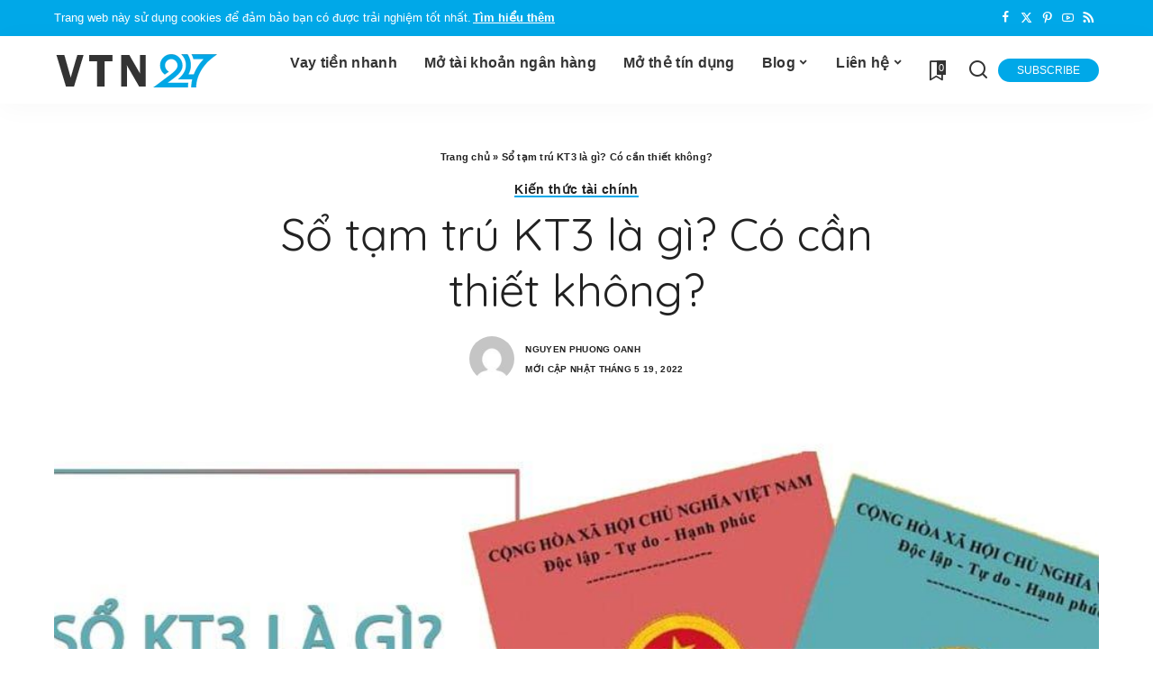

--- FILE ---
content_type: text/html; charset=UTF-8
request_url: https://vaytiennhanh247.com/so-tam-tru-kt3-la-gi.html
body_size: 35447
content:
<!DOCTYPE html><html lang="vi" prefix="og: https://ogp.me/ns#"><head><script data-no-optimize="1">var litespeed_docref=sessionStorage.getItem("litespeed_docref");litespeed_docref&&(Object.defineProperty(document,"referrer",{get:function(){return litespeed_docref}}),sessionStorage.removeItem("litespeed_docref"));</script> <meta charset="UTF-8"><meta http-equiv="X-UA-Compatible" content="IE=edge"><meta name="viewport" content="width=device-width, initial-scale=1"><link rel="profile" href="https://gmpg.org/xfn/11"><title>Sổ tạm trú KT3 là gì? Có cần thiết không? - Vay tiền nhanh 247</title><meta name="description" content="Bên cạnh các loại sổ như sổ hộ khẩu KT1, sổ tạm trú KT2, KT4, thì sổ tạm trú KT3 là gì cũng vô cùng quan trọng đối với các công dân Việt Nam."/><meta name="robots" content="follow, index, max-snippet:-1, max-video-preview:-1, max-image-preview:large"/><link rel="preconnect" href="https://fonts.gstatic.com" crossorigin><link rel="preload" as="style" onload="this.onload=null;this.rel='stylesheet'" href="https://fonts.googleapis.com/css?family=Poppins%3A%2C400%2C400i%2C700%2C700i%7CQuicksand%3A400%2C500%2C600%2C700%7CMontserrat%3A400%2C500%2C600%2C700&amp;display=swap" crossorigin><noscript><link rel="stylesheet" href="https://fonts.googleapis.com/css?family=Poppins%3A%2C400%2C400i%2C700%2C700i%7CQuicksand%3A400%2C500%2C600%2C700%7CMontserrat%3A400%2C500%2C600%2C700&amp;display=swap"></noscript><link rel="canonical" href="https://vaytiennhanh247.com/so-tam-tru-kt3-la-gi.html" /><meta property="og:locale" content="vi_VN" /><meta property="og:type" content="article" /><meta property="og:title" content="Sổ tạm trú KT3 là gì? Có cần thiết không? - Vay tiền nhanh 247" /><meta property="og:description" content="Bên cạnh các loại sổ như sổ hộ khẩu KT1, sổ tạm trú KT2, KT4, thì sổ tạm trú KT3 là gì cũng vô cùng quan trọng đối với các công dân Việt Nam." /><meta property="og:url" content="https://vaytiennhanh247.com/so-tam-tru-kt3-la-gi.html" /><meta property="og:site_name" content="Vay tiền nhanh 247" /><meta property="article:publisher" content="https://www.facebook.com/vaytiennhanh247com" /><meta property="article:section" content="Kiến thức tài chính" /><meta property="og:updated_time" content="2022-05-19T01:33:48+00:00" /><meta property="og:image" content="https://vaytiennhanh247.com/wp-content/uploads/2022/03/so-tam-tru-kt3.jpg" /><meta property="og:image:secure_url" content="https://vaytiennhanh247.com/wp-content/uploads/2022/03/so-tam-tru-kt3.jpg" /><meta property="og:image:width" content="1200" /><meta property="og:image:height" content="640" /><meta property="og:image:alt" content="KT3 là gì" /><meta property="og:image:type" content="image/jpeg" /><meta name="twitter:card" content="summary_large_image" /><meta name="twitter:title" content="Sổ tạm trú KT3 là gì? Có cần thiết không? - Vay tiền nhanh 247" /><meta name="twitter:description" content="Bên cạnh các loại sổ như sổ hộ khẩu KT1, sổ tạm trú KT2, KT4, thì sổ tạm trú KT3 là gì cũng vô cùng quan trọng đối với các công dân Việt Nam." /><meta name="twitter:site" content="@vtn247" /><meta name="twitter:creator" content="@vtn247" /><meta name="twitter:image" content="https://vaytiennhanh247.com/wp-content/uploads/2022/03/so-tam-tru-kt3.jpg" /><meta name="twitter:label1" content="Được viết bởi" /><meta name="twitter:data1" content="Nguyen Phuong Oanh" /><meta name="twitter:label2" content="Thời gian để đọc" /><meta name="twitter:data2" content="9 phút" /> <script type="application/ld+json" class="rank-math-schema">{"@context":"https://schema.org","@graph":[{"@type":"BreadcrumbList","@id":"https://vaytiennhanh247.com/so-tam-tru-kt3-la-gi.html#breadcrumb","itemListElement":[{"@type":"ListItem","position":"1","item":{"@id":"https://vaytiennhanh247.com","name":"Trang ch\u1ee7"}},{"@type":"ListItem","position":"2","item":{"@id":"https://vaytiennhanh247.com/so-tam-tru-kt3-la-gi.html","name":"S\u1ed5 t\u1ea1m tr\u00fa KT3 l\u00e0 g\u00ec? C\u00f3 c\u1ea7n thi\u1ebft kh\u00f4ng?"}}]}]}</script> <link rel="alternate" type="application/rss+xml" title="Dòng thông tin Vay tiền nhanh 247 &raquo;" href="https://vaytiennhanh247.com/feed" /><link rel="alternate" type="application/rss+xml" title="Vay tiền nhanh 247 &raquo; Dòng bình luận" href="https://vaytiennhanh247.com/comments/feed" /><link rel="alternate" type="application/rss+xml" title="Vay tiền nhanh 247 &raquo; Sổ tạm trú KT3 là gì? Có cần thiết không? Dòng bình luận" href="https://vaytiennhanh247.com/so-tam-tru-kt3-la-gi.html/feed" /><link rel="alternate" title="oNhúng (JSON)" type="application/json+oembed" href="https://vaytiennhanh247.com/wp-json/oembed/1.0/embed?url=https%3A%2F%2Fvaytiennhanh247.com%2Fso-tam-tru-kt3-la-gi.html" /><link rel="alternate" title="oNhúng (XML)" type="text/xml+oembed" href="https://vaytiennhanh247.com/wp-json/oembed/1.0/embed?url=https%3A%2F%2Fvaytiennhanh247.com%2Fso-tam-tru-kt3-la-gi.html&#038;format=xml" /> <script type="application/ld+json">{"@context":"https://schema.org","@type":"Organization","legalName":"Vay ti\u1ec1n nhanh 247","url":"https://vaytiennhanh247.com/","address":{"@type":"PostalAddress","streetAddress":"H\u00e0 N\u1ed9i","addressLocality":"20 C\u1ed5 V\u00e2n, Vi\u1ec7t H\u00f9ng, \u0110\u00f4ng Anh","postalCode":"10000"},"email":"hi@vaytiennhanh247.com","contactPoint":{"@type":"ContactPoint","telephone":"0819022022","contactType":"customer service"},"logo":"https://vaytiennhanh247.com/wp-content/uploads/2021/09/logo-vay-tien-nhanh-247.png","sameAs":["https://www.facebook.com/vaytiennhanh247com","https://twitter.com/vtn247","https://www.pinterest.com/vaytiennhanh247/","https://www.youtube.com/channel/UCPvGmJ6eaNhjlncGuSbnZng/","https://vaytiennhanh247.com/feed"]}</script> <style id="litespeed-ccss">ul{box-sizing:border-box}:root{--wp-block-synced-color:#7a00df;--wp-block-synced-color--rgb:122,0,223;--wp-bound-block-color:var(--wp-block-synced-color);--wp-editor-canvas-background:#ddd;--wp-admin-theme-color:#007cba;--wp-admin-theme-color--rgb:0,124,186;--wp-admin-theme-color-darker-10:#006ba1;--wp-admin-theme-color-darker-10--rgb:0,107,160.5;--wp-admin-theme-color-darker-20:#005a87;--wp-admin-theme-color-darker-20--rgb:0,90,135;--wp-admin-border-width-focus:2px}:root{--wp--preset--font-size--normal:16px;--wp--preset--font-size--huge:42px}.screen-reader-text{border:0;clip-path:inset(50%);height:1px;margin:-1px;overflow:hidden;padding:0;position:absolute;width:1px;word-wrap:normal!important}:root{--wp--preset--aspect-ratio--square:1;--wp--preset--aspect-ratio--4-3:4/3;--wp--preset--aspect-ratio--3-4:3/4;--wp--preset--aspect-ratio--3-2:3/2;--wp--preset--aspect-ratio--2-3:2/3;--wp--preset--aspect-ratio--16-9:16/9;--wp--preset--aspect-ratio--9-16:9/16;--wp--preset--color--black:#000000;--wp--preset--color--cyan-bluish-gray:#abb8c3;--wp--preset--color--white:#ffffff;--wp--preset--color--pale-pink:#f78da7;--wp--preset--color--vivid-red:#cf2e2e;--wp--preset--color--luminous-vivid-orange:#ff6900;--wp--preset--color--luminous-vivid-amber:#fcb900;--wp--preset--color--light-green-cyan:#7bdcb5;--wp--preset--color--vivid-green-cyan:#00d084;--wp--preset--color--pale-cyan-blue:#8ed1fc;--wp--preset--color--vivid-cyan-blue:#0693e3;--wp--preset--color--vivid-purple:#9b51e0;--wp--preset--gradient--vivid-cyan-blue-to-vivid-purple:linear-gradient(135deg,rgb(6,147,227) 0%,rgb(155,81,224) 100%);--wp--preset--gradient--light-green-cyan-to-vivid-green-cyan:linear-gradient(135deg,rgb(122,220,180) 0%,rgb(0,208,130) 100%);--wp--preset--gradient--luminous-vivid-amber-to-luminous-vivid-orange:linear-gradient(135deg,rgb(252,185,0) 0%,rgb(255,105,0) 100%);--wp--preset--gradient--luminous-vivid-orange-to-vivid-red:linear-gradient(135deg,rgb(255,105,0) 0%,rgb(207,46,46) 100%);--wp--preset--gradient--very-light-gray-to-cyan-bluish-gray:linear-gradient(135deg,rgb(238,238,238) 0%,rgb(169,184,195) 100%);--wp--preset--gradient--cool-to-warm-spectrum:linear-gradient(135deg,rgb(74,234,220) 0%,rgb(151,120,209) 20%,rgb(207,42,186) 40%,rgb(238,44,130) 60%,rgb(251,105,98) 80%,rgb(254,248,76) 100%);--wp--preset--gradient--blush-light-purple:linear-gradient(135deg,rgb(255,206,236) 0%,rgb(152,150,240) 100%);--wp--preset--gradient--blush-bordeaux:linear-gradient(135deg,rgb(254,205,165) 0%,rgb(254,45,45) 50%,rgb(107,0,62) 100%);--wp--preset--gradient--luminous-dusk:linear-gradient(135deg,rgb(255,203,112) 0%,rgb(199,81,192) 50%,rgb(65,88,208) 100%);--wp--preset--gradient--pale-ocean:linear-gradient(135deg,rgb(255,245,203) 0%,rgb(182,227,212) 50%,rgb(51,167,181) 100%);--wp--preset--gradient--electric-grass:linear-gradient(135deg,rgb(202,248,128) 0%,rgb(113,206,126) 100%);--wp--preset--gradient--midnight:linear-gradient(135deg,rgb(2,3,129) 0%,rgb(40,116,252) 100%);--wp--preset--font-size--small:13px;--wp--preset--font-size--medium:20px;--wp--preset--font-size--large:36px;--wp--preset--font-size--x-large:42px;--wp--preset--spacing--20:0.44rem;--wp--preset--spacing--30:0.67rem;--wp--preset--spacing--40:1rem;--wp--preset--spacing--50:1.5rem;--wp--preset--spacing--60:2.25rem;--wp--preset--spacing--70:3.38rem;--wp--preset--spacing--80:5.06rem;--wp--preset--shadow--natural:6px 6px 9px rgba(0, 0, 0, 0.2);--wp--preset--shadow--deep:12px 12px 50px rgba(0, 0, 0, 0.4);--wp--preset--shadow--sharp:6px 6px 0px rgba(0, 0, 0, 0.2);--wp--preset--shadow--outlined:6px 6px 0px -3px rgb(255, 255, 255), 6px 6px rgb(0, 0, 0);--wp--preset--shadow--crisp:6px 6px 0px rgb(0, 0, 0)}:root{--round-3:3px;--round-5:5px;--round-7:7px;--shadow-7:#00000012;--dark-accent:#191c20;--dark-accent-0:#191c2000;--dark-accent-90:#191c20f2;--meta-b-fweight:600;--bottom-border-color:var(--flex-gray-15);--column-border-color:var(--flex-gray-15);--g-color:#ff184e;--heading-color:var(--body-fcolor);--review-color:#ffc300;--g-color-90:#ff184ee6;--absolute-dark:#242424;--body-fcolor:#282828;--meta-fcolor:#666666;--h1-fsize:40px;--h2-fsize:28px;--h3-fsize:22px;--h4-fsize:16px;--h5-fsize:14px;--h6-fsize:13px;--flex-gray-15:#88888826;--solid-light:#fafafa;--rem-mini:.8rem;--rem-small:.92rem;--heading-sub-color:var(--g-color);--awhite:#ffffff}:root{--g-color:#ff8763;--el-spacing:10px;--bottom-spacing:35px;--meta-fsize:13px;--subnav-bg-from:#fff;--subnav-bg-to:#fff}html,body,div,span,h1,p,a,strong,ul,li,form,label{font-family:inherit;font-size:100%;font-weight:inherit;font-style:inherit;line-height:inherit;margin:0;padding:0;vertical-align:baseline;border:0;outline:0}html{font-family:"Poppins",sans-serif;font-size:16px;line-height:1.7;overflow-x:hidden;color:#333;text-size-adjust:100%;-webkit-text-size-adjust:100%;-ms-text-size-adjust:100%}body{font-size:inherit;display:block;overflow:clip;margin:0;color:inherit}body:not([data-theme="dark"]){background:#fff}*{-moz-box-sizing:border-box;-webkit-box-sizing:border-box;box-sizing:border-box}:before,:after{-moz-box-sizing:border-box;-webkit-box-sizing:border-box;box-sizing:border-box}.site{position:relative;display:block}.site-wrap,.site-content{position:relative;display:block;margin:0;padding:0}.site-wrap *{text-rendering:optimizeLegibility;-webkit-font-smoothing:antialiased;-moz-osx-font-smoothing:grayscale}input{overflow:visible}a{text-decoration:none;color:inherit;background-color:#fff0}strong{font-weight:700}img{max-width:100%;height:auto;vertical-align:middle;border-style:none;object-fit:cover}svg:not(:root){overflow:hidden}input,textarea{margin:0;text-transform:none;outline:none!important}[type=submit]{-webkit-appearance:button}[type=submit]::-moz-focus-inner{padding:0;border-style:none}[type=submit]:-moz-focusring{outline:ButtonText dotted 1px}:-webkit-autofill{-webkit-box-shadow:0 0 0 30px #fafafa inset!important}textarea{overflow:auto}[type="search"]{outline-offset:-2px;-webkit-appearance:textfield}[type="search"]::-webkit-search-cancel-button,[type="search"]::-webkit-search-decoration{-webkit-appearance:none}::-webkit-file-upload-button{font:inherit;-webkit-appearance:button}.clearfix:before,.clearfix:after{display:table;clear:both;content:" "}ul{list-style:none}input::-webkit-file-upload-button{font-size:15px;padding:7px 15px;color:#fff;border:none;-webkit-border-radius:4px;border-radius:4px;outline:none;background-color:#333;box-shadow:none}.screen-reader-text{position:absolute!important;overflow:hidden;clip:rect(1px,1px,1px,1px);width:1px;height:1px;margin:-1px;padding:0;word-wrap:normal!important;border:0;clip-path:inset(50%)}.off-canvas-inner::-webkit-scrollbar{width:4px}.off-canvas-inner::-webkit-scrollbar-track{-webkit-border-radius:10px;border-radius:10px;background:rgb(255 255 255/.1);box-shadow:inset 0 0 6px rgb(0 0 0/.1)}.off-canvas-inner::-webkit-scrollbar-thumb{-webkit-border-radius:10px;border-radius:10px;background-color:#333}input::-webkit-input-placeholder,textarea::-webkit-input-placeholder{font-size:.9em;opacity:.7;color:currentColor}.rbi{font-family:"ruby-icon"!important;font-weight:400;font-style:normal;font-variant:normal;text-transform:none;speak:none;-webkit-font-smoothing:antialiased;-moz-osx-font-smoothing:grayscale}.rbi-x-twitter:before{content:""}.rbi-facebook:before{content:"b"}.rbi-pinterest-i:before{content:"f"}.rbi-rss:before{content:"B"}.rbi-youtube-o:before{content:""}.rbi-search-alt:before{content:""}.rbi-sun:before{content:""}.rbi-moon:before{content:""}.rbi-bookmark-o:before{content:""}.rb-m20-gutter{margin-right:20px;margin-left:20px}.rb-p20-gutter{padding-right:20px;padding-left:20px}h1{font-family:"Quicksand",sans-serif;font-weight:700;-ms-word-wrap:break-word;word-wrap:break-word}h1{font-size:2.5rem;line-height:1.15}.is-hidden{display:none!important}textarea{font-family:"Montserrat",sans-serif;font-size:.875rem!important;font-weight:400;line-height:1.7;display:block;width:100%;max-width:100%;padding:15px 20px;border:none;outline:none;background-color:rgb(0 0 0/.025);-moz-box-shadow:none!important;-webkit-box-shadow:none!important;box-shadow:none!important}input[type="search"]{font-family:"Montserrat",sans-serif;font-size:.875rem;font-weight:400;line-height:22px;max-width:100%;padding:10px 25px;white-space:nowrap;border:none;outline:none!important;background-color:rgb(0 0 0/.025);-webkit-box-shadow:none!important;box-shadow:none!important}input[type="submit"]{font-family:"Montserrat",sans-serif;font-size:12px;font-weight:600;line-height:40px;padding:0 40px;white-space:nowrap;color:#fff;border:none;-webkit-border-radius:0;border-radius:0;outline:none!important;background:none;background-color:#333;-moz-box-shadow:none!important;-webkit-box-shadow:none!important;box-shadow:none!important}.load-animation,.loadmore-animation{position:absolute;z-index:992;top:0;right:0;bottom:0;left:0;background-color:#fff0;background-image:url(/wp-content/themes/pixwell/assets/images/loading.svg);background-repeat:no-repeat;background-position:center;background-size:50px}.live-search-animation{top:0;right:0;bottom:auto;left:auto;display:none;width:56px;height:56px;background-color:transparent!important;background-size:26px}.loadmore-animation{display:none;opacity:0;background-size:32px}label{font-size:.85rem;line-height:1.7}.dark-mode-toggle{display:flex;align-items:center;height:100%}.mode-icons{position:relative}.mode-icons{font-size:24px;width:1em;height:1em}.mode-icons .rbi-sun{font-size:1.05em}.mode-icons .rbi-moon{font-size:.9em}.dark-mode-icon{position:absolute;top:0;right:0;bottom:0;left:0;display:flex;visibility:visible;align-items:center;justify-content:center;width:100%;height:100%;opacity:1}.dark-mode-icon:not(.activated){visibility:hidden;opacity:0}.rbc-container{position:static;display:block;max-width:1200px;margin-right:auto;margin-left:auto}.wrap{position:relative}.site-wrap .wrap{margin-top:50px;margin-bottom:50px}.topbar-wrap{font-family:"Quicksand",sans-serif;font-size:13px;position:relative;display:block;min-height:32px;color:#fff;background-color:#333}.topbar-inner{position:relative;display:flex;align-items:center;flex-flow:row nowrap;justify-content:space-between}.topbar-left{display:flex;overflow:hidden;align-items:center;flex:1;flex-flow:row nowrap;max-width:100%}.topbar-info{line-height:32px;display:flex;align-items:center;flex-flow:row nowrap}.topbar-info>*{display:inline-flex;display:-webkit-inline-flex;align-items:center;margin-right:15px}.topbar-info span.info-text a{font-weight:700;margin-left:2px;text-decoration:underline}.topbar-right{display:flex;height:32px;margin-left:auto}.topbar-social{display:flex;align-items:center;flex-flow:row nowrap;height:100%}.topbar-social a{font-size:13px;display:flex;align-items:center;flex-flow:row nowrap;height:100%;padding:0 5px}.main-menu>.menu-item.menu-item-has-children>a:after{font-family:"ruby-icon";font-size:.8em;line-height:1;margin-left:2px;content:"";vertical-align:middle}.btn-toggle-wrap{position:relative;z-index:99;display:block;height:100%;padding-right:20px}.btn-toggle{position:relative;display:block;overflow:hidden;width:40px;height:100%;min-height:40px}.btn-toggle .off-canvas-toggle{position:absolute;z-index:20;top:0;left:0;display:block;width:100%;height:100%}.icon-toggle{font-size:0;position:absolute;top:50%;left:0;display:block;width:100%;height:1px;min-height:1px;color:inherit;background-color:currentColor;-webkit-touch-callout:none}.icon-toggle:before,.icon-toggle:after{position:absolute;left:0;width:75%;height:100%;min-height:1px;content:"";background-color:currentColor}.icon-toggle:before{-webkit-transform:translateY(-7px);transform:translateY(-7px)}.icon-toggle:after{-webkit-transform:translateY(7px);transform:translateY(7px)}.header-wrap{position:relative;display:block}.navbar-wrap{position:relative;z-index:999;display:block}.section-sticky .navbar-wrap{background-color:#fff}.navbar-inner{position:relative;display:flex;align-items:stretch;flex-flow:row nowrap;justify-content:space-between;max-width:100%;min-height:60px}.navbar-left{display:flex;align-items:center;flex:1;flex-flow:row nowrap}.navbar-right{position:relative;display:flex;align-items:stretch;flex-flow:row nowrap;justify-content:flex-end;gap:10px}.navbar-right>*{position:static;display:flex;align-items:center;flex-flow:row nowrap}.navbar-right>*:first-child{margin-left:0}.header-2 .is-main-nav .navbar-left{flex-basis:auto;flex-shrink:0}.header-2 .navbar-right-outer{position:static;display:flex;align-items:stretch;flex-grow:1;justify-content:flex-end}.header-2 .section-sticky .main-menu-wrap{justify-content:flex-end;padding-right:15px}.header-2 .navbar-wrap,.section-sticky .navbar-wrap,.mobile-sticky-nav{-webkit-box-shadow:0 4px 30px rgb(0 0 0/.03);box-shadow:0 4px 30px rgb(0 0 0/.03)}.main-menu>li{display:block;float:left}.main-menu>li>a{font-family:"Quicksand",sans-serif;font-size:16px;font-weight:600;position:relative;display:flex;align-items:center;flex-wrap:nowrap;height:60px;padding:0 15px;white-space:nowrap;letter-spacing:.02em}.navbar-inner .logo-wrap{display:flex;flex-shrink:0;margin-right:15px}.logo-wrap a{display:flex;align-items:center;width:auto;height:100%}.logo-wrap img{width:auto;max-height:60px;object-fit:contain;object-position:left}.rnav-element{margin-left:7px}.rnav-element:first-child{margin-left:0}.bookmark-section .bookmark-link,.header-wrap .search-icon{line-height:1;position:relative;display:flex;align-items:center;justify-content:center;min-width:1em;height:100%}.bookmark-link{font-size:22px}.header-wrap .search-icon{font-size:24px}.bookmark-icon{display:flex;align-items:flex-start}.rb-counter{font-size:.7rem;font-style:normal;line-height:1;display:flex;align-items:center;min-height:16px;margin-left:-10px;padding:0 2px;text-align:center;letter-spacing:0;color:#fff;background-color:#333}.header-lightbox{position:absolute;z-index:1000;top:calc(100% - 1px);right:0;left:auto;display:block;visibility:hidden;width:360px;padding:20px;-webkit-transform:translateY(10px);transform:translateY(10px);opacity:0;color:#333;border-top:4px solid;background-color:#fff;-webkit-box-shadow:0 4px 30px rgb(0 0 0/.03);box-shadow:0 4px 30px rgb(0 0 0/.03)}.main-menu-wrap{display:flex;flex-grow:1}.search-form{position:relative;display:block;max-width:460px;margin-right:auto;margin-left:auto}.search-form input[type="search"]{line-height:36px;width:100%;padding-right:66px;border:none;-webkit-border-radius:0;border-radius:0}.search-form input[type="submit"]{font-size:0;line-height:56px;position:absolute;z-index:9;top:0;right:0;bottom:auto;left:auto;display:block;width:56px;height:100%;padding:0;text-align:center;text-indent:-9999px;background-color:transparent!important}.search-form .screen-reader-text{display:none!important}.search-form:after{font-family:"ruby-icon";line-height:56px;position:absolute;z-index:10;top:0;right:0;bottom:0;left:auto;width:56px;height:100%;content:"";text-align:center;opacity:.5;color:currentColor;-webkit-border-radius:0!important;border-radius:0!important}.navbar-search-popup.header-lightbox{padding:0}.navbar-search-popup .search-form input[type="search"]{font-size:.85rem;background-color:#fff0}.main-menu .sub-menu{position:absolute;z-index:9999;top:110%;right:auto;left:auto;display:block;visibility:hidden;min-width:200px;padding:10px 0;text-align:left;opacity:0;background:var(--subnav-bg-from);background:-webkit-linear-gradient(left,var(--subnav-bg-from) 0%,var(--subnav-bg-to) 100%);background:linear-gradient(to right,var(--subnav-bg-from) 0%,var(--subnav-bg-to) 100%);-webkit-box-shadow:0 4px 30px rgb(0 0 0/.03);box-shadow:0 4px 30px rgb(0 0 0/.03)}.main-menu>li.menu-item-has-children>.sub-menu:before{position:absolute;top:-9px;right:auto;bottom:auto;left:20px;display:block;width:0;height:0;content:"";color:#fff;border-right:10px solid #fff0;border-bottom:10px solid currentColor;border-left:10px solid #fff0}.main-menu .sub-menu:not(.sub-mega){font-family:"Quicksand",sans-serif;font-size:14px;font-weight:500}.sub-menu li{position:relative}.main-menu>li>.sub-menu:not(.sub-mega) a{line-height:1;display:flex;align-items:center;flex-grow:1;padding:7px 20px 7px 25px}.main-menu .sub-menu a>span{position:relative;left:-4px}.rb-menu a>span{line-height:1.3;position:relative;display:flex}.rb-menu a>span:before{position:absolute;bottom:0;left:0;width:0;height:4px;content:"";opacity:0.2!important;background-color:currentColor}.header-2 .main-menu-wrap{position:static;flex-basis:auto;flex-grow:0;margin-right:10px}#mobile-navbar,.mobile-sticky-nav{display:none;margin:0;padding:0}.mobile-sticky-nav{position:fixed;z-index:1000;top:0;right:0;left:0;visibility:hidden;-webkit-transform:translate3d(0,-60px,0);transform:translate3d(0,-60px,0);background-color:#fff;will-change:transform}.mobile-navbar .btn-toggle-wrap{position:relative;display:flex;padding-right:10px}.logo-mobile-wrap{display:inline-flex;height:100%;padding:5px 0}.logo-mobile-wrap a{display:flex;align-items:center;justify-content:center;height:100%;max-height:100%}.logo-mobile-wrap img{display:inline-flex;justify-content:center;width:auto;height:100%;max-height:100%;object-fit:contain}.mobile-nav-inner{position:relative;display:flex;align-items:stretch;flex-wrap:nowrap;justify-content:space-between;height:60px}.m-nav-right{position:relative;display:flex;align-items:center;flex-flow:row nowrap;min-width:80px}.m-nav-right{justify-content:flex-end;gap:10px}.m-nav-centered{display:flex;align-items:center;flex-grow:1;justify-content:center}.m-nav-right>*{position:static;display:flex;height:100%}.mobile-logo-left .m-nav-centered{justify-content:flex-start}.mobile-logo-left .mobile-navbar .icon-toggle:before,.mobile-logo-left .mobile-navbar .icon-toggle:after{right:0;left:auto}.mobile-logo-left .mobile-navbar .off-canvas-trigger{padding-right:0}.mobile-search .header-lightbox.navbar-search-popup{right:0}.mobile-search .header-lightbox:before{right:15px}.section-sticky-holder{position:fixed;z-index:999;top:-100px;right:0;left:0;visibility:hidden}.section-sticky .navbar-left{flex:1 1 auto}.section-sticky img.logo-default{width:auto;max-height:60px}.section-sticky .logo-wrap{flex:0 0 auto}.off-canvas-wrap{position:fixed;z-index:9900;top:0;bottom:0;left:0;visibility:hidden;overflow:hidden;width:320px;height:100%;-webkit-transform:translate3d(-100%,0,0);transform:translate3d(-100%,0,0);background-color:#333;box-shadow:0 0 30px rgb(0 0 0/.07)}.off-canvas-holder{display:flex;overflow:hidden;flex-flow:column nowrap;height:100%;padding-bottom:60px}.off-canvas-holder:before{position:absolute;top:auto;right:20px;bottom:50px;left:auto;display:block;width:40px;height:60px;content:"";opacity:.2;background-color:#fff0;background-image:radial-gradient(currentColor 1px,transparent 1px);background-position:1px 1px;background-size:5px 5px}.off-canvas-inner{position:relative;display:flex;overflow-x:hidden;overflow-y:auto;flex-flow:column nowrap;padding:20px}.site-mask{position:fixed;z-index:9801;top:-200%;left:0;display:block;visibility:hidden;width:100%;height:100%;background:#fff0}.close-panel-wrap{position:absolute;z-index:100;top:5px;right:5px;bottom:auto;left:auto}#off-canvas-close-btn{line-height:32px;position:relative;display:block;width:32px;height:32px;text-align:center;opacity:.7;color:#fff;background-color:rgb(255 255 255/.15)}.btn-close{position:relative;display:block;width:100%;height:100%}.btn-close:before{position:absolute;top:50%;left:50%;display:block;width:20px;height:1px;margin-top:-1px;margin-left:-10px;content:"";-webkit-transform:rotate(-45deg);transform:rotate(-45deg);background-color:#fff}.btn-close:after{position:absolute;top:50%;left:50%;display:block;width:20px;height:1px;margin-top:-1px;margin-left:-10px;content:"";-webkit-transform:rotate(45deg);transform:rotate(45deg);background-color:#fff}.off-canvas-header .inner-bottom{position:relative;display:flex;align-items:center;justify-content:space-between;width:100%}.off-canvas-header .inner-bottom>*{display:flex;flex-flow:row wrap;margin-top:25px}.off-canvas-header .inner-bottom>*:last-child:not(.inner-bottom-right){margin-right:auto;margin-left:auto}.off-canvas-social a{font-size:20px;line-height:32px;display:inline-block;width:32px;text-align:center}.off-canvas-nav{position:relative;display:block}.off-canvas-menu li{position:relative}.off-canvas-menu>li>a{font-family:"Quicksand",sans-serif;font-size:16px;font-weight:700;white-space:nowrap;letter-spacing:.02em}.off-canvas-menu .sub-menu{font-family:"Quicksand",sans-serif;font-size:14px;font-weight:500;position:relative;top:auto;right:auto;bottom:auto;left:auto;display:none;padding-bottom:10px;padding-left:25px}.off-canvas-menu a{line-height:1;display:flex;align-items:center;flex-flow:row nowrap;justify-content:space-between}.off-canvas-menu a>span{margin-top:7px;margin-bottom:7px}.off-canvas-menu>li>a>span{margin-top:10px;margin-bottom:10px}.off-canvas-header{position:relative;display:block;padding:60px 20px 20px;text-align:center;background-repeat:no-repeat;background-position:center;background-size:cover}.off-canvas-header:before{position:absolute;top:0;right:0;bottom:0;left:0;content:"";background-color:rgb(0 0 0/.4)}.off-canvas-header .header-inner{position:relative;z-index:10}.off-canvas-logo{display:block;max-width:100%;margin:0 auto 20px auto}.off-canvas-logo img{line-height:0;display:inline-block;width:auto;max-height:90px}.rb-iwrap{position:relative;display:block;margin:0!important;padding-bottom:67.56%}.rb-iwrap img{position:absolute;top:0;right:0;bottom:0;left:0;width:100%;height:100%;margin:0;object-fit:cover;object-position:var(--feat-position,center)}.p-cat-info{font-family:"Montserrat",sans-serif;font-size:11px;font-weight:600;line-height:0;position:absolute;z-index:4;top:auto;right:0;bottom:0;left:0;display:flex;align-items:center;flex-flow:row wrap;flex-grow:1;padding:0 12px 12px 12px;gap:5px}.p-cat-info.is-relative{position:relative;top:auto;right:auto;bottom:auto;left:auto;margin-bottom:10px;padding:0}.p-cat-info>*{display:inline-flex}.cat-info-el{line-height:1;align-items:center;white-space:nowrap;letter-spacing:.0215rem;color:inherit}.p-meta-info{font-family:"Montserrat",sans-serif;font-size:11px;font-weight:500;display:flex;align-items:center;flex-flow:row wrap;flex-grow:1;letter-spacing:.0215rem;color:#666;gap:7px}.meta-info-el{display:inline-flex;align-items:center;gap:3px}.meta-info-el:before{width:0;height:6px;padding-right:4px;content:"";letter-spacing:0;opacity:.3;border-left:1px solid}.meta-info-el:first-child:before{display:none}.meta-info-author.meta-info-el{font-weight:700;color:#333}.rb-cookie{position:fixed;z-index:9990;bottom:15px;left:15px;display:none;visibility:hidden;width:300px;padding:15px 20px;opacity:0;color:#fff;background-color:#333;-webkit-box-shadow:0 4px 30px rgb(0 0 0/.07);box-shadow:0 4px 30px rgb(0 0 0/.07)}.rb-cookie p{font-size:.775rem}.rb-cookie .cookie-content a{text-decoration:underline}.rb-cookie .cookie-footer{display:block;margin-top:10px;text-align:right}.rb-cookie .cookie-accept{font-family:"Montserrat",sans-serif;font-size:12px;font-weight:600;line-height:26px;display:inline-block;padding:0 30px;white-space:nowrap;color:#fff;background-color:rgb(225 255 255/.2);box-shadow:none!important}h1.single-title{margin-bottom:20px}.single-entry-meta{display:flex;align-items:center;flex-flow:row nowrap;margin-top:15px}.single-entry-meta.has-avatar{margin-top:20px}.single-meta-avatar{display:flex;flex-shrink:0;margin-right:12px}.single-entry-meta .inner{display:flex;align-items:flex-start;flex-flow:column nowrap}.single-meta-avatar img{display:block;width:50px;height:50px;-webkit-border-radius:50%;border-radius:50%;object-fit:cover}.single-meta-bottom{margin-top:5px}.entry-content p{word-wrap:break-word;margin-block-start:0;margin-block-end:var(--cp-spacing,1.5rem)}p:empty,.entry-content p:empty{display:none}li>ul{padding-top:7px;padding-left:1.2em}.entry-content ul{list-style:circle inside}.entry-content li{position:relative;margin-bottom:7px}.comment-form>*{margin-bottom:20px;padding-right:10px;padding-left:10px}.comment-form-comment label,.comment-form-author label,.comment-form-email label,.comment-form-url label{display:none}.single-bottom-share a span{display:none}.entry-header{position:relative;margin-bottom:30px}.single-feat{position:relative;display:block;margin-top:30px}.breadcrumb{font-family:"Montserrat",sans-serif;font-size:12px;font-weight:600;line-height:inherit;position:relative;display:block;overflow:hidden;margin-bottom:12px;white-space:nowrap;letter-spacing:.015rem;text-overflow:ellipsis}.header-centred .single-entry-meta,.header-centred .p-cat-info{justify-content:center}.breadcrumb *{font-size:inherit;overflow:hidden;letter-spacing:inherit;text-overflow:ellipsis}.breadcrumb a{display:inline!important;overflow:auto;margin:0}.header-centred .entry-title{max-width:700px;margin-right:auto;margin-left:auto;text-align:center}.header-centred .breadcrumb{text-align:center}.single-post-infinite .single-p-outer{position:relative;display:block;padding-top:30px}.single-post-infinite .single-p-outer:before{position:absolute;top:0;left:0;display:block;width:100%;height:10px;content:"";opacity:.2;background-color:#fff0;background-image:radial-gradient(currentColor 1px,transparent 1px);background-position:1px 1px;background-size:5px 5px}.single-post-infinite .single-p-outer:first-child{padding-top:0}.single-post-infinite .single-p-outer:first-child:before{display:none}.top-footer-wrap .widget{margin-bottom:50px}.widget{position:relative;display:block;overflow:hidden}.rb-masonry:nth-child(1){grid-area:e1;justify-self:stretch}.rb-masonry:nth-child(2){grid-area:e2}.rb-masonry:nth-child(3){grid-area:e3}.rb-masonry:nth-child(5){grid-area:e4}.rb-masonry:nth-child(5){grid-area:e5}.rb-masonry:nth-child(6){grid-area:e6}.rb-masonry:nth-child(7){grid-area:e7}.rb-masonry:nth-child(8){grid-area:e8}.rb-masonry:nth-child(9){grid-area:e9}.rb-masonry:nth-child(10){grid-area:e10}.rb-masonry:nth-child(11){grid-area:e11}.fw-widget-section .widget.widget_text{display:none}.rb-btn{font-family:"Montserrat",sans-serif;font-size:1rem;font-weight:600}.rb-btn-link{font-size:inherit;display:inline-flex;display:-webkit-inline-flex;visibility:hidden;padding:10px 20px;border:1px solid #fff0}.ele-round .rb-btn-link{padding-right:25px;padding-left:25px}.feat-round .single-4 .single-feat{overflow:hidden}.feat-round .single-4 .single-feat{-webkit-transform:translateZ(0);transform:translateZ(0);-webkit-border-radius:10px;border-radius:10px}.ele-round input[type="submit"],.ele-round input[type="search"],.ele-round .cookie-accept,.ele-round .search-form input[type="search"],.ele-round .rb-btn-link{-webkit-border-radius:100px;border-radius:100px}.ele-round .header-lightbox{-webkit-transform:translateZ(0);-webkit-border-radius:10px;border-radius:10px}.ele-round textarea,.ele-round .rb-cookie,.ele-round .main-menu .sub-menu{-webkit-border-radius:10px;border-radius:10px}.ele-round #off-canvas-close-btn{-webkit-border-radius:4px;border-radius:4px}.ele-round .header-lightbox{border-top:none}.ele-round .header-lightbox:before{position:absolute;top:-7px;right:50px;bottom:auto;left:auto;display:block;width:0;height:0;content:"";color:#fff;border-right:8px solid #fff0;border-bottom:8px solid currentColor;border-left:8px solid #fff0}.ele-round .navbar-search .header-lightbox:before{right:15px}.cat-icon-line .p-cat-info{gap:10px}.cat-icon-line .cat-info-el{border-bottom:2px solid var(--g-color)}body:not([data-theme="dark"]) [data-mode=dark]{display:none!important}.is-light-text,.is-light-text>*,.is-light-text .topbar-info{color:#fff}@media only screen and (max-width:991px){h1{font-size:2rem;line-height:1.2}#mobile-navbar,.mobile-navbar,#mobile-sticky-nav{display:block}.navbar-inner{display:none!important}.ele-round .header-lightbox:before{right:15px}}@media only screen and (max-width:767px){body{overflow-x:hidden}.site-wrap .wrap{margin-top:35px;margin-bottom:35px}.rb-p20-gutter{padding-right:15px;padding-left:15px}.rb-m20-gutter{margin-right:15px;margin-left:15px}.topbar-wrap{display:none!important}h1{font-size:1.5rem;line-height:1.3}textarea{padding:10px 15px}input[type="search"]{padding-right:15px;padding-left:15px}.pagination-wrap>*{font-size:.9em}.mobile-nav-inner .header-dark-mode{padding-left:7px}.p-cat-info.is-relative{margin-bottom:5px}.single-4 .p-cat-info.is-relative{margin-bottom:10px}.rb-cookie{right:0;bottom:0;left:0;width:100%;padding:10px 15px;-webkit-border-radius:0!important;border-radius:0!important}.rb-cookie .cookie-footer{margin-top:10px;text-align:center}.rb-cookie .cookie-content{text-align:center}.rb-cookie .cookie-accept{line-height:26px;padding:0 30px}.top-footer-wrap .widget{margin-bottom:35px}.comment-form>*{margin-bottom:10px}.single-entry-meta{margin-top:10px}.single-entry-meta.has-avatar{margin-top:12px}h1.single-title{margin-bottom:15px}.single-feat{margin-top:20px}.entry-header{margin-bottom:25px}.off-canvas-header .inner-bottom>*{margin-top:15px}.rb-btn-link{font-size:.9em}}@media only screen and (max-width:479px){.off-canvas-wrap{width:90%;max-width:400px}h1{font-size:1.25em;line-height:1.35}h1.single-title{font-size:1.35rem;line-height:1.3}.p-cat-info>*{font-size:.95em}.load-animation,.loadmore-animation{background-size:32px}.off-canvas-holder:before{right:15px;bottom:15px}.header-lightbox{width:calc(100vw - 30px)}.off-canvas-header{padding-top:45px}}@media only screen and (min-width:992px){.header-centred .breadcrumb{margin-bottom:20px}.rnav-section{margin-left:10px}}@media (min-width:1025px){.off-canvas-trigger.desktop-disabled{display:none}}@media screen and (min-width:992px){h1{max-width:100%}.layout-grid:not(.is-wide) .rb-masonry:nth-child(1){grid-area:e1;-ms-grid-column-align:stretch;-ms-grid-row:1;-ms-grid-column:3;-ms-grid-column-span:2}.layout-grid:not(.is-wide) .rb-masonry:nth-child(2){grid-area:e2;-ms-grid-row:1;-ms-grid-column:1;-ms-grid-column-span:2}.layout-grid:not(.is-wide) .rb-masonry:nth-child(3){grid-area:e3;-ms-grid-row:1;-ms-grid-column:5;-ms-grid-column-span:2}.layout-grid:not(.is-wide) .rb-masonry:nth-child(4){grid-area:e4;-ms-grid-row:1;-ms-grid-column:7;-ms-grid-column-span:1}.layout-grid:not(.is-wide) .rb-masonry:nth-child(5){grid-area:e5;-ms-grid-row:1;-ms-grid-column:8;-ms-grid-column-span:1}.layout-grid:not(.is-wide) .rb-masonry:nth-child(6){grid-area:e6;-ms-grid-row:2;-ms-grid-column:3;-ms-grid-column-span:1}.layout-grid:not(.is-wide) .rb-masonry:nth-child(7){grid-area:e7;-ms-grid-row:2;-ms-grid-column:4;-ms-grid-column-span:1}.layout-grid:not(.is-wide) .rb-masonry:nth-child(8){grid-area:e8;-ms-grid-row:2;-ms-grid-column:7;-ms-grid-column-span:2}.layout-grid.is-wide .rb-masonry:nth-child(1){grid-area:e1;-ms-grid-column-align:stretch;-ms-grid-row:1;-ms-grid-column:1;-ms-grid-column-span:1}.layout-grid.is-wide .rb-masonry:nth-child(2){grid-area:e2;-ms-grid-row:1;-ms-grid-column:2;-ms-grid-column-span:2}.layout-grid.is-wide .rb-masonry:nth-child(6){grid-area:e6;-ms-grid-row:2;-ms-grid-column:4;-ms-grid-column-span:1}.layout-grid.is-wide .rb-masonry:nth-child(7){grid-area:e7;-ms-grid-row:2;-ms-grid-column:5;-ms-grid-column-span:1}.layout-grid.is-wide .rb-masonry:nth-child(3){grid-area:e3;-ms-grid-row:1;-ms-grid-column:6;-ms-grid-column-span:2}.layout-grid.is-wide .rb-masonry:nth-child(4){grid-area:e4;-ms-grid-row:1;-ms-grid-column:8;-ms-grid-column-span:1}.layout-grid.is-wide .rb-masonry:nth-child(5){grid-area:e5;-ms-grid-row:1;-ms-grid-column:9;-ms-grid-column-span:1}.layout-grid.is-wide .rb-masonry:nth-child(8){grid-area:e8;-ms-grid-row:2;-ms-grid-column:8;-ms-grid-column-span:2}.layout-grid.is-wide .rb-masonry:nth-child(9){grid-area:e9;-ms-grid-row:1;-ms-grid-column:4;-ms-grid-column-span:2}.layout-grid.is-wide .rb-masonry:nth-child(11){grid-area:e11;-ms-grid-row:1;-ms-grid-column:10;-ms-grid-column-span:1}.rb-masonry:nth-child(10){grid-area:e10;-ms-grid-row:2;-ms-grid-column:1;-ms-grid-column-span:1}}html{font-family:Arial,Helvetica,sans-serif,Arial,Helvetica,sans-serif;font-weight:400;font-size:15px;color:#222}h1{font-weight:400;color:#222}.p-cat-info{font-family:Arial,Helvetica,sans-serif;font-size:14px}.p-meta-info{font-family:Arial,Helvetica,sans-serif;font-weight:400;text-transform:uppercase;font-size:10px;color:#222}.meta-info-author.meta-info-el{font-family:Arial,Helvetica,sans-serif;text-transform:uppercase;font-size:10px;color:#222}.breadcrumb{font-family:Arial,Helvetica,sans-serif;font-weight:700;font-size:11px}.topbar-wrap{font-family:Arial,Helvetica,sans-serif}.main-menu>li>a,.off-canvas-menu>li>a{font-family:Arial,Helvetica,sans-serif,Arial,Helvetica,sans-serif;font-size:16px}.main-menu .sub-menu:not(.sub-mega),.off-canvas-menu .sub-menu{font-family:Arial,Helvetica,sans-serif,Arial,Helvetica,sans-serif;font-size:14px}.topbar-wrap{background-color:#00a8e8}.topbar-inner{min-height:40px}.navbar-wrap:not(.transparent-navbar-wrap),#mobile-sticky-nav{color:#333}.header-wrap:not(.header-float) .navbar-wrap .rb-counter{background-color:#333}.main-menu{--subnav-bg-from:#54a9e8;--subnav-bg-to:#54a9e8}.main-menu .sub-menu:not(.mega-category){color:#fff}.main-menu>li.menu-item-has-children>.sub-menu:before{display:none}.main-menu>li>a>span:before{display:none}.main-menu a>span:before{display:none}.off-canvas-header{background-color:#211c22}.off-canvas-header{background-image:url(https://tf01.themeruby.com/software/wp-content/uploads/sites/8/2021/07/ls-bg.jpg2_.jpg)}.off-canvas-wrap{background-color:#07040e!important}a.off-canvas-logo img{max-height:40px}:root{--g-color:#00a8e8}.rb-cookie .cookie-accept,input[type="submit"],.rb-btn{font-family:Arial,Helvetica,sans-serif}.rb-cookie .cookie-accept,input[type="submit"],.rb-btn{font-weight:700}textarea,input[type="search"]{font-family:Arial,Helvetica,sans-serif}textarea,input[type="search"]{font-weight:400}h1,h1.single-title{font-size:50px}@media only screen and (max-width:1024px){h1,h1.single-title{font-size:34px}}@media only screen and (max-width:991px){h1,h1.single-title{font-size:32px}}@media only screen and (max-width:767px){h1,h1.single-title{font-size:28px}}:root{--direction-multiplier:1}.screen-reader-text{height:1px;margin:-1px;overflow:hidden;padding:0;position:absolute;top:-10000em;width:1px;clip:rect(0,0,0,0);border:0}.elementor-clearfix:after{clear:both;content:"";display:block;height:0;width:0}.elementor *{box-sizing:border-box}:root{--page-title-display:block}h1.entry-title{display:var(--page-title-display)}@media (prefers-reduced-motion:no-preference){html{scroll-behavior:smooth}}.elementor-kit-7{--e-global-color-primary:#6EC1E4;--e-global-color-secondary:#54595F;--e-global-color-text:#7A7A7A;--e-global-color-accent:#61CE70;--e-global-color-c1c072f:#010202;--e-global-typography-primary-font-family:"Roboto";--e-global-typography-primary-font-weight:600;--e-global-typography-secondary-font-family:"Roboto Slab";--e-global-typography-secondary-font-weight:400;--e-global-typography-text-font-family:"Roboto";--e-global-typography-text-font-weight:400;--e-global-typography-accent-font-family:"Roboto";--e-global-typography-accent-font-weight:500}h1.entry-title{display:var(--page-title-display)}.elementor-widget-toggle .elementor-tab-content{color:var(--e-global-color-text)}.fas{-moz-osx-font-smoothing:grayscale;-webkit-font-smoothing:antialiased;display:inline-block;font-style:normal;font-variant:normal;text-rendering:auto;line-height:1}.fa-caret-up:before{content:""}.fas{font-family:"Font Awesome 5 Free"}.fas{font-weight:900}.elementor-toggle .elementor-tab-title .elementor-toggle-icon .elementor-toggle-icon-opened{display:none}.elementor-toggle .elementor-tab-content{border-block-end:1px solid #d5d8dc;display:none;padding:15px}@media (max-width:767px){.elementor-toggle .elementor-tab-content{padding:12px 10px}}.fas{-moz-osx-font-smoothing:grayscale;-webkit-font-smoothing:antialiased;display:inline-block;font-style:normal;font-variant:normal;text-rendering:auto;line-height:1}.fa-caret-up:before{content:""}.fas{font-family:"Font Awesome 5 Free";font-weight:900}.elementor-kit-7{--e-global-color-text:#222}.entry-content p,li{margin-bottom:1rem;word-wrap:break-word;font-size:16px}.navbar-right .rb-btn .rb-btn-link{padding:2px 20px;font-weight:400;text-transform:uppercase}h1{line-height:1.25}.rb-btn .rb-btn-link{visibility:visible!important;font-size:12px;border-radius:100px;-webkit-border-radius:100px;background:#00a8e8;color:#fff}.rb-btn .rb-btn-link{visibility:visible!important;font-size:12px;border-radius:100px;-webkit-border-radius:100px;background:#00a8e8;color:#fff}</style><link rel="preload" data-asynced="1" data-optimized="2" as="style" onload="this.onload=null;this.rel='stylesheet'" href="https://vaytiennhanh247.com/wp-content/litespeed/ucss/648dadfe5986791411700add6410bfa2.css?ver=57eda" /><script type="litespeed/javascript">!function(a){"use strict";var b=function(b,c,d){function e(a){return h.body?a():void setTimeout(function(){e(a)})}function f(){i.addEventListener&&i.removeEventListener("load",f),i.media=d||"all"}var g,h=a.document,i=h.createElement("link");if(c)g=c;else{var j=(h.body||h.getElementsByTagName("head")[0]).childNodes;g=j[j.length-1]}var k=h.styleSheets;i.rel="stylesheet",i.href=b,i.media="only x",e(function(){g.parentNode.insertBefore(i,c?g:g.nextSibling)});var l=function(a){for(var b=i.href,c=k.length;c--;)if(k[c].href===b)return a();setTimeout(function(){l(a)})};return i.addEventListener&&i.addEventListener("load",f),i.onloadcssdefined=l,l(f),i};"undefined"!=typeof exports?exports.loadCSS=b:a.loadCSS=b}("undefined"!=typeof global?global:this);!function(a){if(a.loadCSS){var b=loadCSS.relpreload={};if(b.support=function(){try{return a.document.createElement("link").relList.supports("preload")}catch(b){return!1}},b.poly=function(){for(var b=a.document.getElementsByTagName("link"),c=0;c<b.length;c++){var d=b[c];"preload"===d.rel&&"style"===d.getAttribute("as")&&(a.loadCSS(d.href,d,d.getAttribute("media")),d.rel=null)}},!b.support()){b.poly();var c=a.setInterval(b.poly,300);a.addEventListener&&a.addEventListener("load",function(){b.poly(),a.clearInterval(c)}),a.attachEvent&&a.attachEvent("onload",function(){a.clearInterval(c)})}}}(this);</script> <script type="litespeed/javascript" data-src="https://vaytiennhanh247.com/wp-includes/js/jquery/jquery.min.js" id="jquery-core-js"></script> <link rel="preload" href="https://vaytiennhanh247.com/wp-content/themes/pixwell/assets/fonts/ruby-icon.woff2?v=10.7" as="font" type="font/woff2" crossorigin="anonymous"><link rel="https://api.w.org/" href="https://vaytiennhanh247.com/wp-json/" /><link rel="alternate" title="JSON" type="application/json" href="https://vaytiennhanh247.com/wp-json/wp/v2/posts/1948" /><link rel="EditURI" type="application/rsd+xml" title="RSD" href="https://vaytiennhanh247.com/xmlrpc.php?rsd" /><meta name="generator" content="WordPress 6.9" /><link rel='shortlink' href='https://vaytiennhanh247.com/?p=1948' /><meta name="referrer" content="unsafe-url" />
 <script type="litespeed/javascript">(function(w,d,s,l,i){w[l]=w[l]||[];w[l].push({'gtm.start':new Date().getTime(),event:'gtm.js'});var f=d.getElementsByTagName(s)[0],j=d.createElement(s),dl=l!='dataLayer'?'&l='+l:'';j.async=!0;j.src='https://www.googletagmanager.com/gtm.js?id='+i+dl;f.parentNode.insertBefore(j,f)})(window,document,'script','dataLayer','GTM-THRDPVL')</script> <script type="application/ld+json">{
    "@context": "https://schema.org/",
    "@type": "CreativeWorkSeries",
    "name": "Sổ tạm trú KT3 là gì? Có cần thiết không?",
    "aggregateRating": {
        "@type": "AggregateRating",
        "ratingValue": "10",
        "bestRating": "10",
        "ratingCount": "15"
    }
}</script><script type="application/ld+json">{"@context":"https://schema.org","@type":"WebSite","@id":"https://vaytiennhanh247.com/#website","url":"https://vaytiennhanh247.com/","name":"Vay ti\u1ec1n nhanh 247","potentialAction":{"@type":"SearchAction","target":"https://vaytiennhanh247.com/?s={search_term_string}","query-input":"required name=search_term_string"}}</script> <script type="application/ld+json">{"@context":"https://schema.org","@type":"Article","mainEntityOfPage":{"@type":"WebPage","@id":"https://vaytiennhanh247.com/so-tam-tru-kt3-la-gi.html"},"headline":null,"image":{"@type":"ImageObject","url":"https://vaytiennhanh247.com/wp-content/uploads/2022/03/so-tam-tru-kt3.jpg?v=1649124196","width":1200,"height":640},"datePublished":"2022-03-28T08:41:12","dateModified":"2022-05-19T01:33:48","publisher":{"@type":"Organization","name":"Vay tiền nhanh 247","logo":{"@type":"ImageObject","url":"https://vaytiennhanh247.com/wp-content/uploads/2021/08/logo-vay-tien-nhanh-24-7-1-191x60.png?v=1737484551"}},"description":null}</script><script type="application/ld+json">{"@context":"https://schema.org","@type":"article","mainEntityOfPage":{"@type":"WebPage","@id":"https://vaytiennhanh247.com/so-tam-tru-kt3-la-gi.html"},"headline":"Sổ tạm trú KT3 là gì? Có cần thiết không?","image":{"@type":"ImageObject","url":"https://vaytiennhanh247.com/wp-content/uploads/2022/03/so-tam-tru-kt3.jpg?v=1649124196","width":1200,"height":640},"datePublished":"2022-03-28T08:41:12","dateModified":"2022-05-19T01:33:48","author":{"@type":"Person","name":"Nguyen Phuong Oanh","url":"https://vaytiennhanh247.com/authorphuongoanh"},"publisher":{"@type":"Organization","name":"Vay tiền nhanh 247","logo":{"@type":"ImageObject","url":"https://vaytiennhanh247.com/wp-content/uploads/2021/08/logo-vay-tien-nhanh-24-7-1-191x60.png?v=1737484551"}},"description":null}</script><script type="application/ld+json">{"@context":"https://schema.org","@type":"Service","name":"Sổ tạm trú KT3 là gì? Có cần thiết không?","serviceType":null,"image":{"@type":"ImageObject","url":"https://vaytiennhanh247.com/wp-content/uploads/2022/03/so-tam-tru-kt3.jpg?v=1649124196","width":1200,"height":640},"provider":{"@type":"LocalBusiness","name":"Vay tiền nhanh 247","telephone":null,"priceRange":null},"description":"Bên cạnh các loại sổ như sổ hộ khẩu KT1, sổ tạm trú KT2, KT4, thì sổ tạm trú KT3 là gì cũng vô cùng quan trọng đối với các công dân Việt Nam. Chúng là giấy tờ chứng nhận về việc sinh sống, trú ngụ của bạn hiện tại ở bất cứ khu vực nào trên toàn quốc.\n\n\n KT3 là gì?\n\n\nBài viết này sẽ giúp bạn giải đáp thắc mắc KT3 là gì? Nhiều người thường thắc mắc không biết KT3 là viết tắt của chữ gì. KT3 chính là chữ viết tắt của thẻ tạm trú, sổ tạm trú dài hạn. Trong đó, sổ tạm trú là một cuốn sổ có đăng ký chỗ ở cho chủ sở hữu của cuốn sổ đó, để chứng nhận nơi sinh sống, tạm trú của họ.\n\n\n\n \nsổ tạm trú là gì?\n\n\n\nĐăng ký sổ  KT3 có ý nghĩa gì?\n\n\nĐăng ký sổ KT3 là cách thông báo đến chính quyền địa phương nơi tạm trú dài hạn sẽ ở lâu dài. Bạn đã ra khỏi nơi thường trú, di chuyển đến tỉnh/Thành phố khác sinh sống và làm việc. Bất kỳ công dân nước Việt Nam nào cũng đều phải thực hiện theo quy định của Nhà nước.\n\n\nLàm sổ KT3 vừa là nghĩa vụ vừa là quyền lợi của mỗi người dân sống tại Việt Nam. Điều này giúp cơ quản quản lý dân số chính xác theo pháp luật hiện hành. Đồng thời người đăng ký sống và làm việc hợp pháp tại tỉnh thành khác nơi thường trú.\n\n\nMục đích sử dụng của sổ KT3\n\n\nMục đích sử dụng sổ KT3 bao gồm:\n\n\n\nHoàn tất công việc đăng ký quyền sử dụng đất hoặc nhà ở tại nơi tạm trú.\nSang tên, cho thuê hoặc mua bán nhà, đất, các mô hình bất động sản tại nơi tạm trú.\nSang tên hoặc đăng ký chủ sở hữu mới cho xe máy, ô tô,…\nĐăng ký mở cửa hàng kinh doanh,…\nQuyết định vay vốn hoặc thế chấp tại ngân hàng hay các công ty tài chính.\nĐăng ký các gói Internet, cáp quang, nước, điện,…\nĐăng ký nhập học cho con, đăng ký bảo hiểm hoặc bằng lái xe.\n\n\n\nSổ tạm trú KT3 có gì khác so với KT1, KT2, KT4?\n\n\nBên cạnh KT3, nhà nước có ban hành một số loại sổ tạm trú khác đó là KT2, KT1, KT4 tùy thuộc vào từng đối tượng khác nhau và các loại sổ này cũng có những đặc điểm khác nhau. và dưới đây là định nghĩa cơ bản của các loại sổ này:\n\n\n\nKT1: Đây chính là sổ hộ khẩu thường trú của công dân, sổ này dành cho đối tượng sinh ra và lớn lên tại thành phố trực thuộc trung ương hay lấy vợ, chồng hoặc sau thời gian sinh sống tại đây lâu dài để được cấp loại sổ này.\nKT2: Đây là sổ tạm trú dài hạn dành cho những người có hộ khẩu thường trú trong phạm vi tỉnh, huyện trực thuộc trung ương ví dụ như huyện Bình Chánh, Huyện Cần Giờ, Huyện Củ Chi…\nKT3: Đây là sổ tạm trú dài hạn ở một tỉnh thành hay thành phố trực thuộc trung ương khác với nơi bạn đăng ký thường trú.\nKT4: Đây là cuốn sổ tạm trú ngắn hạn ở một tỉnh hoặc thành phố trực thuộc trung ương và địa chỉ cấp sổ KT4 phải khác với nơi đăng ký thường trú.\n\n\n\n\n\n\nĐiều kiện nào được đăng ký tạm trú KT3?\n\n\nNhững người đáp ứng đủ điều kiện sau sẽ được cấp sổ tạm trú KT3:\n\n\n\nCó đầy đủ giấy tờ tùy thân như: chứng minh nhân dân, thẻ căn cước công dân,…\nĐã có đăng ký thường trú tại 1 tỉnh/ thành phố trực thuộc trung ương, tuy nhiên nơi sinh sống hiện tại là ở 1 địa phương khác.\nCó sở hữu nhà hoặc đã mua đất, mua nhà tại tỉnh, thành phố muốn đăng ký tạm trú KT3.\nTrong trường hợp người đăng ký KT3 đang thuê, ở nhờ nhà người khác, thì cần phải có sự đồng ý bằng văn bản của chủ nhà.\nNgười đã sinh sống tại nơi cần đăng ký tạm trú KT3 ít nhất là 30 ngày.\n\n\n\nThủ tục, hồ sơ đăng ký tạm trú KT3 gồm những gì?\n\n\nBộ hồ sơ để đăng ký cấp sổ tạm trú KT3 bao gồm:\n\n\n\n1 tờ khai nhân khẩu theo mẫu HK01 đúng quy định pháp luật.\n1 phiếu báo thay đổi hộ khẩu, nhân khẩu theo mẫu HK02 đúng quy định pháp luật.\nGiấy chứng minh nhân dân hoặc thẻ căn cước công dân có bản sao công chứng lẫn bản gốc.\nGiấy tờ, văn bản chứng minh chỗ ở muốn đăng ký KT3. Chẳng hạn như: giấy tờ mua bán nhà, giấy chứng nhận quyền sở hữu nhà, đất,…\nTrường hợp bạn đang ở nhờ, thuê hoặc mượn, thì trên phiếu báo thay đổi hộ khẩu/ nhân khẩu phải có chữ ký của chủ nhà. Chủ nhà phải ghi rõ ý kiến đồng ý cho người đó đăng ký tạm trú, ghi ngày tháng năm và ký tên.\n\n\n\nSau đó, bạn tiến hành thực hiện các thủ tục sau đây để đăng ký tạm trú dài hạn:\n\n\n\nĐầu tiên, bạn mang hồ sơ trên đầy đủ tới cơ quan công an phường, xã nơi tạm trú để nộp hồ sơ và yêu cầu được cấp sổ KT3.\nSau khi nhận đầy đủ giấy tờ, trưởng công an phường, xã sẽ có trách nhiệm cấp sổ tạm trú KT3 cho công dân theo quy định trong thời gian 3 ngày làm việc kể từ khi nhận được yêu cầu.\nKhi đã có sổ tạm trú KT3, nếu bạn không sinh sống, làm việc tại nơi đã đăng ký quá 6 tháng thì sổ này sẽ mất hiệu lực. Đồng thời, tên bạn cũng bị xóa trong sổ đăng ký tạm trú của cơ quan công an địa phương.\nKhi hết hạn sổ KT3, trong vòng 30 ngày, bạn cần tới cơ quan Công an đã cấp sổ cho mình để làm thủ tục gia hạn nếu vẫn có ý định sinh sống tại địa phương đó. Trường hợp sổ mất cũng có thể làm lại theo thủ tục này.\n\n\n\n\n\n\nChức năng của sổ tạm trú KT3\n\n\nSổ tạm trú KT3 được cấp cho những cá nhân, hộ gia đình mong muốn làm thủ tục xác nhận nơi lưu trú tạm thời hoặc lâu dài của mình. Đồng thời, việc này cũng giúp địa phương (xã, phường, quận …) cơ quan chức năng quản lý chặt chẽ hơn tình trạng cư trú của dân cư trên địa bàn quản lý.\n\n\nĐối với công dân không sinh sống tại địa chỉ thường trú, việc đăng ký KT3 có nhiều ý nghĩa quan trọng như:\n\n\n\nĐối với các cá nhân kinh doanh hộ gia đình, để có được giấy đăng ký kinh doanh cần bổ sung KT3 tại địa chỉ kinh doanh nếu trùng với địa chỉ tạm trú.\nMột số ngân hàng cho vay tiền trả góp yêu cầu bổ sung kt3 cùng sổ hộ khẩu mới đủ điều kiện xét duyệt khoản vay.\nSổ tạm trú kt3 là giấy tờ cần thiết phải bổ sung khi muốn làm thủ tục mua nhà, căn hộ hoặc mua bán, đầu tư bất động sản.\nNhiều hình thức đăng ký tiện ích khác như điện, nước, truyền hình cần cung cấp sổ kt3 nếu muốn đứng tên chính chủ.\nKT3 là cần thiết trong trường hợp mua bán nhà, đất hoặc các tài sản khác\nKhi bạn mua nhà tại địa phương tạm trú, KT3 là giấy tờ cần thiết để hoàn thành thủ tục.\n\n\n\nQuy trình đăng ký sổ tạm trú KT3 như thế nào?\n\n\n\nBước 1: Trong thời gian 30 ngày, công dân phải đến cơ quan công an phường, xã, thị trấn nơi mình tạm trú để tiến hành thủ tục đăng ký kt3, khi đi mang đầy đủ hồ sơ như yêu cầu.\nBước 2: Tại đây, tiến hành nộp hồ sơ đăng ký kt3 đã chuẩn bị sẵn theo yêu cầu.\nBước 3: Trong thời gian 3 ngày làm việc tính từ lúc nhận được hồ sơ đăng ký kt3, trưởng công an phường, xã, thị trấn có trách nhiệm xác minh và cấp sổ kt3 cho công dân.\nBước 4: sau 24h tháng kể từ khi cấp sổ kt3, công dân tiến hành đến trụ sở công an phường, xã, thị trấn để tiến hành gia hạn thời gian hiệu lực của sổ kt3.\n\n\n\nLưu ý: Trong trường hợp công dân đã đăng ký thành công số kt3 nhưng trong thời gian 6 tháng, không sinh sống, làm việc ở địa chỉ tạm trú thì bắt buộc phải xóa tên khỏi sổ tạm trú kt3.\n\n\n \nCác câu hỏi thường gặp khi làm sổ KT3\n\t\t\n\t\t\t\t\t\n\t\t\t\t\t\t\t\t\t\t\t\tSổ KT3 có thời hạn không?\n\t\t\t\t\tĐã là “tạm“ thì tất nhiên sẽ có thời hạn rồi, sổ KT3 thông thường chỉ có thời hạn trong 24 tháng và cần phải xin gia hạn sau khi hết 24 tháng tại trụ sở công an.\n\t\t\t\t\t\t\t\t\t\t\t\tChỉ có sổ tạm trú KT3 có làm hộ chiếu (Passport) được không?\n\t\t\t\t\tGiả sử bạn có hộ khẩu ở Long An và số tạm trú KT3 tại Hồ Chí Minh thì câu hỏi đặt ra là bạn có làm Hộ chiếu tại TP. Hồ Chí Minh được không? Câu trả lời là “ĐƯỢC“. Hồ sơ cần chuẩn bị bao gồm:\n\n1 tờ khai xin cấp hộ chiếu phổ thông đúng quy định theo mẫu X01 và phải có xác nhận của công an phường, xã nơi đang tạm trú và dấu giáp lai của UBND phường, xã trên ảnh.\n3 tấm ảnh hộ chiếu (kích thước 4×6, nền trắng, chụp chính diện, đầu trần, không đeo kính, không qua chỉnh sửa)\n1 bản gốc CMND/CCCD còn hiệu lực, không rách nát, không ép dẻo, còn hiển thị rõ ràng số.\n1 bản photo kèm theo bản gốc đối chiếu của sổ đăng ký tạm trú KT3\n\n\t\t\t\t\t\t\t\t\t\t\t\tLàm sổ tạm trú KT3 mất bao lâu?\n\t\t\t\t\tTheo quy định tại Khoản 4 Điều 30: Đăng ký tạm trú trích luật cư trú 81/2006/QH11 thì thời gian làm sổ tạm trú như sau:\n\nTrưởng Công an xã, phường, thị trấn trong thời hạn ba ngày làm việc, kể từ ngày nhận đủ giấy tờ quy định tại khoản 3 Điều này phải cấp sổ tạm trú theo mẫu quy định của Bộ Công an.\n\n\t\tKết luận\nSổ KT3 là gì? Đó là một loại sổ tạm trú có ý nghĩa quan trọng đối với công dân không sinh sống và làm việc tại địa chỉ thường trú trên hộ khẩu. Với bài viết này hy vọng đã mang lại cho bạn những thông tin bổ ích về sổ KT3."}</script><script type="application/ld+json">{"@context":"https://schema.org","@type":"Article","mainEntityOfPage":{"@type":"WebPage","@id":"https://vaytiennhanh247.com/so-tam-tru-kt3-la-gi.html"},"headline":"Sổ tạm trú KT3 là gì? Có cần thiết không?","image":{"@type":"ImageObject","url":"https://vaytiennhanh247.com/wp-content/uploads/2022/03/so-tam-tru-kt3.jpg?v=1649124196","width":1200,"height":640},"datePublished":"2022-03-28T08:41:12","dateModified":"2022-05-19T01:33:48","author":{"@type":"Person","name":"Nguyen Phuong Oanh","url":"https://vaytiennhanh247.com/authorphuongoanh"},"publisher":{"@type":"Organization","name":"Vay tiền nhanh 247","logo":{"@type":"ImageObject","url":"https://vaytiennhanh247.com/wp-content/uploads/2021/08/logo-vay-tien-nhanh-24-7-1-191x60.png?v=1737484551"}},"description":null}</script><script type="application/ld+json">{"@context":"https:\/\/schema.org","@type":"WebSite","name":"Vay ti\u1ec1n nhanh 247","url":"https:\/\/vaytiennhanh247.com","potentialAction":[{"@type":"SearchAction","target":"https:\/\/vaytiennhanh247.com\/?s={search_term_string}","query-input":"required name=search_term_string"}]}</script><script type="application/ld+json">{"@context":"https:\/\/schema.org","@type":"BreadcrumbList","itemListElement":[{"@type":"ListItem","position":1,"item":{"@id":"https:\/\/vaytiennhanh247.com\/","name":"Home"}},{"@type":"ListItem","position":2,"item":{"@id":"https:\/\/vaytiennhanh247.com\/so-tam-tru-kt3-la-gi.html","name":"S\u1ed5 t\u1ea1m tr\u00fa KT3 l\u00e0 g\u00ec? C\u00f3 c\u1ea7n thi\u1ebft kh\u00f4ng?"}}]}</script><meta name="generator" content="Elementor 3.34.2; features: additional_custom_breakpoints; settings: css_print_method-internal, google_font-enabled, font_display-auto"><style id="wpsp-style-frontend"></style><link rel="icon" href="https://vaytiennhanh247.com/wp-content/uploads/2021/09/favicon.png" sizes="32x32" /><link rel="icon" href="https://vaytiennhanh247.com/wp-content/uploads/2021/09/favicon.png" sizes="192x192" /><link rel="apple-touch-icon" href="https://vaytiennhanh247.com/wp-content/uploads/2021/09/favicon.png" /><meta name="msapplication-TileImage" content="https://vaytiennhanh247.com/wp-content/uploads/2021/09/favicon.png" /></head><body data-rsssl=1 class="wp-singular post-template-default single single-post postid-1948 single-format-standard wp-custom-logo wp-embed-responsive wp-theme-pixwell wp-child-theme-pixwell-child wp-schema-pro-2.7.18 elementor-default elementor-kit-7 elementor-page elementor-page-1948 is-single-4 sticky-nav smart-sticky off-canvas-light is-tooltips is-backtop block-header-3 w-header-1 cat-icon-line ele-round feat-round is-parallax-feat is-fmask mobile-logo-left mh-p-excerpt" data-theme="default"><div id="site" class="site"><aside id="off-canvas-section" class="off-canvas-wrap dark-style is-hidden"><div class="close-panel-wrap tooltips-n">
<a href="#" id="off-canvas-close-btn" aria-label="Close Panel"><i class="btn-close"></i></a></div><div class="off-canvas-holder"><div class="off-canvas-header is-light-text"><div class="header-inner">
<a href="https://vaytiennhanh247.com/" class="off-canvas-logo">
<img data-lazyloaded="1" src="[data-uri]" loading="lazy" loading="lazy" decoding="async" data-src="https://vaytiennhanh247.com/wp-content/uploads/2021/09/white-logo-vtn247.png.webp" alt="Vay tiền nhanh 247" height="40" width="181" loading="lazy" decoding="async">
</a><aside class="inner-bottom"><div class="off-canvas-social">
<a class="social-link-facebook" title="Facebook" aria-label="Facebook" href="https://www.facebook.com/vaytiennhanh247com" target="_blank" rel="noopener nofollow"><i class="rbi rbi-facebook" aria-hidden="true"></i></a><a class="social-link-twitter" title="Twitter" aria-label="Twitter" href="https://twitter.com/vtn247" target="_blank" rel="noopener nofollow"><i class="rbi rbi-x-twitter" aria-hidden="true"></i></a><a class="social-link-pinterest" title="Pinterest" aria-label="Pinterest" href="https://www.pinterest.com/vaytiennhanh247/" target="_blank" rel="noopener nofollow"><i class="rbi rbi-pinterest-i" aria-hidden="true"></i></a><a class="social-link-youtube" title="YouTube" aria-label="YouTube" href="https://www.youtube.com/channel/UCPvGmJ6eaNhjlncGuSbnZng/" target="_blank" rel="noopener nofollow"><i class="rbi rbi-youtube-o" aria-hidden="true"></i></a><a class="social-link-rss" title="Rss" aria-label="Rss" href="https://vaytiennhanh247.com/feed" target="_blank" rel="noopener nofollow"><i class="rbi rbi-rss" aria-hidden="true"></i></a></div></aside></div></div><div class="off-canvas-inner is-light-text"><div id="off-canvas-nav" class="off-canvas-nav"><ul id="off-canvas-menu" class="off-canvas-menu rb-menu is-clicked"><li id="menu-item-842" class="menu-item menu-item-type-post_type menu-item-object-page menu-item-842"><a href="https://vaytiennhanh247.com/vay-tien-nhanh"><span>Vay tiền nhanh</span></a></li><li id="menu-item-841" class="menu-item menu-item-type-post_type menu-item-object-page menu-item-841"><a href="https://vaytiennhanh247.com/mo-tai-khoan-ngan-hang"><span>Mở tài khoản ngân hàng</span></a></li><li id="menu-item-1251" class="menu-item menu-item-type-post_type menu-item-object-page menu-item-1251"><a href="https://vaytiennhanh247.com/mo-the-tin-dung"><span>Mở thẻ tín dụng</span></a></li><li id="menu-item-1275" class="menu-item menu-item-type-post_type menu-item-object-page menu-item-has-children menu-item-1275"><a href="https://vaytiennhanh247.com/blog"><span>Blog</span></a><ul class="sub-menu"><li id="menu-item-1278" class="menu-item menu-item-type-taxonomy menu-item-object-category current-post-ancestor current-menu-parent current-post-parent menu-item-1278"><a href="https://vaytiennhanh247.com/kien-thuc-tai-chinh"><span>Kiến thức tài chính</span></a></li><li id="menu-item-1287" class="menu-item menu-item-type-taxonomy menu-item-object-category menu-item-1287"><a href="https://vaytiennhanh247.com/vay-von"><span>Vay vốn</span></a></li><li id="menu-item-1523" class="menu-item menu-item-type-taxonomy menu-item-object-category menu-item-1523"><a href="https://vaytiennhanh247.com/tiet-kiem"><span>Tiết kiệm</span></a></li><li id="menu-item-1613" class="menu-item menu-item-type-taxonomy menu-item-object-category menu-item-1613"><a href="https://vaytiennhanh247.com/the-thanh-toan"><span>Thẻ thanh toán</span></a></li><li id="menu-item-1671" class="menu-item menu-item-type-post_type menu-item-object-page menu-item-1671"><a href="https://vaytiennhanh247.com/gia-vang-hom-nay"><span>Giá vàng hôm nay</span></a></li><li id="menu-item-1770" class="menu-item menu-item-type-post_type menu-item-object-page menu-item-1770"><a href="https://vaytiennhanh247.com/ty-gia-usd-ngoai-te"><span>Tỷ giá USD</span></a></li></ul></li><li id="menu-item-769" class="menu-item menu-item-type-post_type menu-item-object-page menu-item-has-children menu-item-769"><a href="https://vaytiennhanh247.com/lien-he"><span>Liên hệ</span></a><ul class="sub-menu"><li id="menu-item-1276" class="menu-item menu-item-type-post_type menu-item-object-page menu-item-1276"><a href="https://vaytiennhanh247.com/gioi-thieu"><span>Giới thiệu</span></a></li></ul></li></ul></div></div></div></aside><div class="site-outer"><div class="site-mask"></div><div class="topbar-wrap is-light-text"><div class="rbc-container"><div class="topbar-inner rb-m20-gutter"><div class="topbar-left"><aside class="topbar-info">
<span class="info-text">Trang web này sử dụng cookies để đảm bảo bạn có được trải nghiệm tốt nhất. <a href="https://vaytiennhanh247.com/cookies" target="_blank"> Tìm hiểu thêm </a></span></aside></div><div class="topbar-right"><div class="topbar-social tooltips-n">
<a class="social-link-facebook" title="Facebook" aria-label="Facebook" href="https://www.facebook.com/vaytiennhanh247com" target="_blank" rel="noopener nofollow"><i class="rbi rbi-facebook" aria-hidden="true"></i></a><a class="social-link-twitter" title="Twitter" aria-label="Twitter" href="https://twitter.com/vtn247" target="_blank" rel="noopener nofollow"><i class="rbi rbi-x-twitter" aria-hidden="true"></i></a><a class="social-link-pinterest" title="Pinterest" aria-label="Pinterest" href="https://www.pinterest.com/vaytiennhanh247/" target="_blank" rel="noopener nofollow"><i class="rbi rbi-pinterest-i" aria-hidden="true"></i></a><a class="social-link-youtube" title="YouTube" aria-label="YouTube" href="https://www.youtube.com/channel/UCPvGmJ6eaNhjlncGuSbnZng/" target="_blank" rel="noopener nofollow"><i class="rbi rbi-youtube-o" aria-hidden="true"></i></a><a class="social-link-rss" title="Rss" aria-label="Rss" href="https://vaytiennhanh247.com/feed" target="_blank" rel="noopener nofollow"><i class="rbi rbi-rss" aria-hidden="true"></i></a></div></div></div></div></div><header id="site-header" class="header-wrap header-2"><div class="navbar-outer"><div class="navbar-wrap"><aside id="mobile-navbar" class="mobile-navbar"><div class="mobile-nav-inner rb-p20-gutter"><div class="m-nav-centered"><aside class="logo-mobile-wrap is-logo-image">
<a href="https://vaytiennhanh247.com/" class="logo-mobile">
<img data-lazyloaded="1" src="[data-uri]" decoding="async"  data-mode="default"  height="40" width="181" data-src="https://vaytiennhanh247.com/wp-content/uploads/2021/09/logo-vay-tien-nhanh-247.png.webp" alt="Logo Vay Tiền Nhanh 247">
<img data-lazyloaded="1" src="[data-uri]" decoding="async" data-mode="dark" height="40" width="181" data-src="https://vaytiennhanh247.com/wp-content/uploads/2021/09/white-logo-vtn247.png.webp" alt="Logo Vay Tiền Nhanh 247">
</a></aside></div><div class="m-nav-right"><aside class="header-dark-mode">
<span class="dark-mode-toggle">
<span class="mode-icons">
<span class="dark-mode-icon mode-icon-dark"><i class="rbi rbi-moon"></i></span>
<span class="dark-mode-icon mode-icon-default"><i class="rbi rbi-sun"></i></span>
</span>
</span></aside><div class="mobile-search">
<a href="#" title="Tìm kiếm" aria-label="Tìm kiếm" class="search-icon nav-search-link"><i class="rbi rbi-search-alt" aria-hidden="true"></i></a><div class="navbar-search-popup header-lightbox"><div class="navbar-search-form"><form role="search" method="get" class="search-form" action="https://vaytiennhanh247.com/">
<label>
<span class="screen-reader-text">Tìm kiếm cho:</span>
<input type="search" class="search-field" placeholder="Tìm kiếm &hellip;" value="" name="s" />
</label>
<input type="submit" class="search-submit" value="Tìm kiếm" /></form></div></div></div>
<a href="#" class="off-canvas-trigger btn-toggle-wrap desktop-disabled btn-toggle-light" aria-label="menu trigger"><span class="btn-toggle"><span class="off-canvas-toggle"><span class="icon-toggle"></span></span></span></a></div></div></aside><aside id="mobile-sticky-nav" class="mobile-sticky-nav"><div class="mobile-navbar mobile-sticky-inner"><div class="mobile-nav-inner rb-p20-gutter"><div class="m-nav-centered"><aside class="logo-mobile-wrap is-logo-image">
<a href="https://vaytiennhanh247.com/" class="logo-mobile">
<img data-lazyloaded="1" src="[data-uri]" decoding="async"  data-mode="default"  height="40" width="181" data-src="https://vaytiennhanh247.com/wp-content/uploads/2021/09/logo-vay-tien-nhanh-247.png.webp" alt="Logo Vay Tiền Nhanh 247">
<img data-lazyloaded="1" src="[data-uri]" decoding="async" data-mode="dark" height="40" width="181" data-src="https://vaytiennhanh247.com/wp-content/uploads/2021/09/white-logo-vtn247.png.webp" alt="Logo Vay Tiền Nhanh 247">
</a></aside></div><div class="m-nav-right"><aside class="header-dark-mode">
<span class="dark-mode-toggle">
<span class="mode-icons">
<span class="dark-mode-icon mode-icon-dark"><i class="rbi rbi-moon"></i></span>
<span class="dark-mode-icon mode-icon-default"><i class="rbi rbi-sun"></i></span>
</span>
</span></aside><div class="mobile-search">
<a href="#" title="Tìm kiếm" aria-label="Tìm kiếm" class="search-icon nav-search-link"><i class="rbi rbi-search-alt" aria-hidden="true"></i></a><div class="navbar-search-popup header-lightbox"><div class="navbar-search-form"><form role="search" method="get" class="search-form" action="https://vaytiennhanh247.com/">
<label>
<span class="screen-reader-text">Tìm kiếm cho:</span>
<input type="search" class="search-field" placeholder="Tìm kiếm &hellip;" value="" name="s" />
</label>
<input type="submit" class="search-submit" value="Tìm kiếm" /></form></div></div></div>
<a href="#" class="off-canvas-trigger btn-toggle-wrap desktop-disabled btn-toggle-light" aria-label="menu trigger"><span class="btn-toggle"><span class="off-canvas-toggle"><span class="icon-toggle"></span></span></span></a></div></div></div></aside><div class="rbc-container navbar-holder is-main-nav"><div class="navbar-inner rb-m20-gutter"><div class="navbar-left">
<a href="#" class="off-canvas-trigger btn-toggle-wrap desktop-disabled btn-toggle-light" aria-label="menu trigger"><span class="btn-toggle"><span class="off-canvas-toggle"><span class="icon-toggle"></span></span></span></a><div class="logo-wrap is-logo-image site-branding">
<a href="https://vaytiennhanh247.com/" class="logo" title="Vay tiền nhanh 247">
<img data-lazyloaded="1" src="[data-uri]" decoding="async" class="logo-default logo-retina"  data-mode="default"  height="40" width="181" data-src="https://vaytiennhanh247.com/wp-content/uploads/2021/09/logo-vay-tien-nhanh-247.png.webp" data-srcset="https://vaytiennhanh247.com/wp-content/uploads/2021/09/logo-vay-tien-nhanh-247.png.webp 1x, https://vaytiennhanh247.com/wp-content/uploads/2021/09/logo-vay-tien-nhanh-247.png.webp 2x" alt="Vay tiền nhanh 247">
<img data-lazyloaded="1" src="[data-uri]" loading="lazy" decoding="async" class="logo-default logo-retina logo-dark" data-mode="dark" height="40" width="181" data-src="https://vaytiennhanh247.com/wp-content/uploads/2021/09/white-logo-vtn247.png.webp" data-srcset="https://vaytiennhanh247.com/wp-content/uploads/2021/09/white-logo-vtn247.png.webp 1x, https://vaytiennhanh247.com/wp-content/uploads/2021/09/white-logo-vtn247.png.webp 2x" alt="Vay tiền nhanh 247">
</a></div></div><div class="navbar-right-outer"><nav id="site-navigation" class="main-menu-wrap" aria-label="main menu"><ul id="main-menu" class="main-menu rb-menu" itemscope itemtype="https://www.schema.org/SiteNavigationElement"><li class="menu-item menu-item-type-post_type menu-item-object-page menu-item-842" itemprop="name"><a href="https://vaytiennhanh247.com/vay-tien-nhanh" itemprop="url"><span>Vay tiền nhanh</span></a></li><li class="menu-item menu-item-type-post_type menu-item-object-page menu-item-841" itemprop="name"><a href="https://vaytiennhanh247.com/mo-tai-khoan-ngan-hang" itemprop="url"><span>Mở tài khoản ngân hàng</span></a></li><li class="menu-item menu-item-type-post_type menu-item-object-page menu-item-1251" itemprop="name"><a href="https://vaytiennhanh247.com/mo-the-tin-dung" itemprop="url"><span>Mở thẻ tín dụng</span></a></li><li class="menu-item menu-item-type-post_type menu-item-object-page menu-item-has-children menu-item-1275" itemprop="name"><a href="https://vaytiennhanh247.com/blog" itemprop="url"><span>Blog</span></a><ul class="sub-menu"><li class="menu-item menu-item-type-taxonomy menu-item-object-category current-post-ancestor current-menu-parent current-post-parent menu-item-1278" itemprop="name"><a href="https://vaytiennhanh247.com/kien-thuc-tai-chinh" itemprop="url"><span>Kiến thức tài chính</span></a></li><li class="menu-item menu-item-type-taxonomy menu-item-object-category menu-item-1287" itemprop="name"><a href="https://vaytiennhanh247.com/vay-von" itemprop="url"><span>Vay vốn</span></a></li><li class="menu-item menu-item-type-taxonomy menu-item-object-category menu-item-1523" itemprop="name"><a href="https://vaytiennhanh247.com/tiet-kiem" itemprop="url"><span>Tiết kiệm</span></a></li><li class="menu-item menu-item-type-taxonomy menu-item-object-category menu-item-1613" itemprop="name"><a href="https://vaytiennhanh247.com/the-thanh-toan" itemprop="url"><span>Thẻ thanh toán</span></a></li><li class="menu-item menu-item-type-post_type menu-item-object-page menu-item-1671" itemprop="name"><a href="https://vaytiennhanh247.com/gia-vang-hom-nay" itemprop="url"><span>Giá vàng hôm nay</span></a></li><li class="menu-item menu-item-type-post_type menu-item-object-page menu-item-1770" itemprop="name"><a href="https://vaytiennhanh247.com/ty-gia-usd-ngoai-te" itemprop="url"><span>Tỷ giá USD</span></a></li></ul></li><li class="menu-item menu-item-type-post_type menu-item-object-page menu-item-has-children menu-item-769" itemprop="name"><a href="https://vaytiennhanh247.com/lien-he" itemprop="url"><span>Liên hệ</span></a><ul class="sub-menu"><li class="menu-item menu-item-type-post_type menu-item-object-page menu-item-1276" itemprop="name"><a href="https://vaytiennhanh247.com/gioi-thieu" itemprop="url"><span>Giới thiệu</span></a></li></ul></li></ul></nav><div class="navbar-right"><aside class="bookmark-section tooltips-n">
<a class="bookmark-link" href="https://vaytiennhanh247.com/gioi-thieu" title="Bookmarks" aria-label="Bookmarks">
<span class="bookmark-icon"><i class="rbi rbi-bookmark-o"></i><span class="bookmark-counter rb-counter">0</span></span>
</a></aside><aside class="header-dark-mode">
<span class="dark-mode-toggle">
<span class="mode-icons">
<span class="dark-mode-icon mode-icon-dark"><i class="rbi rbi-moon"></i></span>
<span class="dark-mode-icon mode-icon-default"><i class="rbi rbi-sun"></i></span>
</span>
</span></aside><aside class="navbar-search">
<a href="#" aria-label="Tìm kiếm" class="nav-search-link search-icon"><i class="rbi rbi-search-alt" aria-hidden="true"></i></a><div class="navbar-search-popup header-lightbox"><div class="navbar-search-form"><form role="search" method="get" class="search-form" action="https://vaytiennhanh247.com/">
<label>
<span class="screen-reader-text">Tìm kiếm cho:</span>
<input type="search" class="search-field" placeholder="Tìm kiếm &hellip;" value="" name="s" />
</label>
<input type="submit" class="search-submit" value="Tìm kiếm" /></form></div><div class="load-animation live-search-animation"></div></div></aside><aside class="rnav-section"><aside id="text-2" class="rnav-element widget_text"><div class="textwidget"><div  class="rb-btn"><a class="rb-btn-link" href="#"  rel="noopener nofollow">Subscribe</a></div></div></aside></aside></div></div></div></div></div></div><aside id="sticky-nav" class="section-sticky-holder"><div class="section-sticky"><div class="navbar-wrap"><div class="rbc-container navbar-holder"><div class="navbar-inner rb-m20-gutter"><div class="navbar-left">
<a href="#" class="off-canvas-trigger btn-toggle-wrap desktop-disabled btn-toggle-light" aria-label="menu trigger"><span class="btn-toggle"><span class="off-canvas-toggle"><span class="icon-toggle"></span></span></span></a><div class="logo-wrap is-logo-image site-branding">
<a href="https://vaytiennhanh247.com/" class="logo" title="Vay tiền nhanh 247">
<img data-lazyloaded="1" src="[data-uri]" loading="lazy" decoding="async" loading="lazy" class="logo-default logo-retina"  data-mode="default"  height="40" width="181" data-src="https://vaytiennhanh247.com/wp-content/uploads/2021/09/logo-vay-tien-nhanh-247.png.webp" data-srcset="https://vaytiennhanh247.com/wp-content/uploads/2021/09/logo-vay-tien-nhanh-247.png.webp 1x, https://vaytiennhanh247.com/wp-content/uploads/2021/09/logo-vay-tien-nhanh-247.png.webp 2x" alt="Vay tiền nhanh 247">
<img data-lazyloaded="1" src="[data-uri]" loading="lazy" decoding="async" loading="lazy" class="logo-default logo-retina logo-dark" data-mode="dark" height="40" width="181" data-src="https://vaytiennhanh247.com/wp-content/uploads/2021/09/white-logo-vtn247.png.webp" data-srcset="https://vaytiennhanh247.com/wp-content/uploads/2021/09/white-logo-vtn247.png.webp 1x, https://vaytiennhanh247.com/wp-content/uploads/2021/09/white-logo-vtn247.png.webp 2x" alt="Vay tiền nhanh 247">
</a></div><aside class="main-menu-wrap"><ul id="sticky-menu" class="main-menu rb-menu"><li class="menu-item menu-item-type-post_type menu-item-object-page menu-item-842"><a href="https://vaytiennhanh247.com/vay-tien-nhanh"><span>Vay tiền nhanh</span></a></li><li class="menu-item menu-item-type-post_type menu-item-object-page menu-item-841"><a href="https://vaytiennhanh247.com/mo-tai-khoan-ngan-hang"><span>Mở tài khoản ngân hàng</span></a></li><li class="menu-item menu-item-type-post_type menu-item-object-page menu-item-1251"><a href="https://vaytiennhanh247.com/mo-the-tin-dung"><span>Mở thẻ tín dụng</span></a></li><li class="menu-item menu-item-type-post_type menu-item-object-page menu-item-has-children menu-item-1275"><a href="https://vaytiennhanh247.com/blog"><span>Blog</span></a><ul class="sub-menu"><li class="menu-item menu-item-type-taxonomy menu-item-object-category current-post-ancestor current-menu-parent current-post-parent menu-item-1278"><a href="https://vaytiennhanh247.com/kien-thuc-tai-chinh"><span>Kiến thức tài chính</span></a></li><li class="menu-item menu-item-type-taxonomy menu-item-object-category menu-item-1287"><a href="https://vaytiennhanh247.com/vay-von"><span>Vay vốn</span></a></li><li class="menu-item menu-item-type-taxonomy menu-item-object-category menu-item-1523"><a href="https://vaytiennhanh247.com/tiet-kiem"><span>Tiết kiệm</span></a></li><li class="menu-item menu-item-type-taxonomy menu-item-object-category menu-item-1613"><a href="https://vaytiennhanh247.com/the-thanh-toan"><span>Thẻ thanh toán</span></a></li><li class="menu-item menu-item-type-post_type menu-item-object-page menu-item-1671"><a href="https://vaytiennhanh247.com/gia-vang-hom-nay"><span>Giá vàng hôm nay</span></a></li><li class="menu-item menu-item-type-post_type menu-item-object-page menu-item-1770"><a href="https://vaytiennhanh247.com/ty-gia-usd-ngoai-te"><span>Tỷ giá USD</span></a></li></ul></li><li class="menu-item menu-item-type-post_type menu-item-object-page menu-item-has-children menu-item-769"><a href="https://vaytiennhanh247.com/lien-he"><span>Liên hệ</span></a><ul class="sub-menu"><li class="menu-item menu-item-type-post_type menu-item-object-page menu-item-1276"><a href="https://vaytiennhanh247.com/gioi-thieu"><span>Giới thiệu</span></a></li></ul></li></ul></aside></div><div class="navbar-right"><aside class="bookmark-section tooltips-n">
<a class="bookmark-link" href="https://vaytiennhanh247.com/gioi-thieu" title="Bookmarks" aria-label="Bookmarks">
<span class="bookmark-icon"><i class="rbi rbi-bookmark-o"></i><span class="bookmark-counter rb-counter">0</span></span>
</a></aside><aside class="header-dark-mode">
<span class="dark-mode-toggle">
<span class="mode-icons">
<span class="dark-mode-icon mode-icon-dark"><i class="rbi rbi-moon"></i></span>
<span class="dark-mode-icon mode-icon-default"><i class="rbi rbi-sun"></i></span>
</span>
</span></aside><aside class="navbar-search">
<a href="#" aria-label="Tìm kiếm" class="nav-search-link search-icon"><i class="rbi rbi-search-alt" aria-hidden="true"></i></a><div class="navbar-search-popup header-lightbox"><div class="navbar-search-form"><form role="search" method="get" class="search-form" action="https://vaytiennhanh247.com/">
<label>
<span class="screen-reader-text">Tìm kiếm cho:</span>
<input type="search" class="search-field" placeholder="Tìm kiếm &hellip;" value="" name="s" />
</label>
<input type="submit" class="search-submit" value="Tìm kiếm" /></form></div><div class="load-animation live-search-animation"></div></div></aside><aside class="rnav-section"><aside id="text-2" class="rnav-element widget_text"><div class="textwidget"><div  class="rb-btn"><a class="rb-btn-link" href="#"  rel="noopener nofollow">Subscribe</a></div></div></aside></aside></div></div></div></div></div></aside></header><div class="site-wrap clearfix"><div id="single-post-infinite" class="single-post-infinite clearfix" data-nextposturl="https://vaytiennhanh247.com/thang-du-la-gi.html"><div class="single-p-outer" data-postid="1948" data-postlink="https://vaytiennhanh247.com/so-tam-tru-kt3-la-gi.html"><div class="site-content single-wrap single-4 clearfix none-sidebar"><div class="wrap rbc-container rb-p20-gutter clearfix"><main id="main" class="site-main single-inner"><article id="post-1948" class="post-1948 post type-post status-publish format-standard has-post-thumbnail category-kien-thuc-tai-chinh"><header class="single-header entry-header"><div class="header-centred"><aside id="site-breadcrumb"><span class="breadcrumb breadcrumb-yoast"><div class="breadcrumb-inner rbc-container rb-p20-gutter"><a href="https://vaytiennhanh247.com">Trang chủ</a><span class="separator"> &raquo; </span><span class="last">Sổ tạm trú KT3 là gì? Có cần thiết không?</span></div></span></aside><aside class="p-cat-info is-relative single-cat-info">
<a class="cat-info-el cat-info-id-10" href="https://vaytiennhanh247.com/kien-thuc-tai-chinh" rel="category">Kiến thức tài chính</a></aside><h1 class="single-title entry-title">Sổ tạm trú KT3 là gì? Có cần thiết không?</h1><div class="single-entry-meta has-avatar">
<span class="single-meta-avatar">
<a href="https://vaytiennhanh247.com/author/phuongoanh">
<img data-lazyloaded="1" src="[data-uri]" alt='' data-src='https://vaytiennhanh247.com/wp-content/litespeed/avatar/d96005745543b3790886be76cd33017c.jpg?ver=1768620051' data-srcset='https://vaytiennhanh247.com/wp-content/litespeed/avatar/1853069f65244292acdfa2467cd91da9.jpg?ver=1768620052 2x' class='avatar avatar-60 photo avatar-default' height='60' width='60' decoding='async'/>			</a>
</span><div class="inner"><div class="single-meta-info p-meta-info">
<span class="meta-info-el meta-info-author">
<span class="screen-reader-text">Posted by</span>
<a href="https://vaytiennhanh247.com/author/phuongoanh">Nguyen Phuong Oanh</a>
</span></div><div class="single-meta-bottom p-meta-info"><div class="updated-info meta-info-el meta-info-author">
<time class="updated-date" datetime="2022-05-19T01:33:48+00:00">Mới cập nhật Tháng 5 19, 2022</time></div></div></div></div></div><div class="single-feat"><div class="rb-iwrap"><img data-lazyloaded="1" src="[data-uri]" fetchpriority="high" width="1200" height="640" data-src="https://vaytiennhanh247.com/wp-content/uploads/2022/03/so-tam-tru-kt3.jpg?v=1649124196" class="attachment-pixwell_780x0-2x size-pixwell_780x0-2x wp-post-image" alt="" loading="eager" decoding="async" /></div></div></header><div class="single-body entry"><div class="single-content"><div class="entry-content clearfix" ><div data-elementor-type="wp-post" data-elementor-id="1948" class="elementor elementor-1948"><section class="elementor-section elementor-top-section elementor-element elementor-element-156d09ea elementor-section-boxed elementor-section-height-default elementor-section-height-default" data-id="156d09ea" data-element_type="section"><div class="elementor-container elementor-column-gap-default"><div class="elementor-column elementor-col-100 elementor-top-column elementor-element elementor-element-5255c8d3" data-id="5255c8d3" data-element_type="column"><div class="elementor-widget-wrap elementor-element-populated"><div class="elementor-element elementor-element-1ae3ced0 elementor-widget elementor-widget-text-editor" data-id="1ae3ced0" data-element_type="widget" data-widget_type="text-editor.default"><div class="elementor-widget-container"><p></p><p>Bên cạnh các loại sổ như sổ hộ khẩu KT1, sổ tạm trú KT2, KT4, thì <strong>sổ tạm trú KT3 là gì</strong> cũng vô cùng quan trọng đối với các công dân Việt Nam. Chúng là giấy tờ chứng nhận về việc sinh sống, trú ngụ của bạn hiện tại ở bất cứ khu vực nào trên toàn quốc.</p><p></p><p></p><h2 class="wp-block-heading"> KT3 là gì?</h2><p></p><p></p><p>Bài viết này sẽ giúp bạn giải đáp thắc mắc KT3 là gì? Nhiều người thường thắc mắc không biết KT3 là viết tắt của chữ gì. KT3 chính là chữ viết tắt của thẻ tạm trú, sổ tạm trú dài hạn. Trong đó, sổ tạm trú là một cuốn sổ có đăng ký chỗ ở cho chủ sở hữu của cuốn sổ đó, để chứng nhận nơi sinh sống, tạm trú của họ.</p><p></p><p></p><figure class="wp-block-image size-full"><img data-lazyloaded="1" src="[data-uri]" loading="lazy" decoding="async" width="650" height="440" class="wp-image-1949" data-src="https://vaytiennhanh247.com/wp-content/uploads/2022/03/kt-13-la-gi.jpg" alt="" data-srcset="https://vaytiennhanh247.com/wp-content/uploads/2022/03/kt-13-la-gi.jpg?v=1648455913 650w, https://vaytiennhanh247.com/wp-content/uploads/2022/03/kt-13-la-gi-300x203.jpg?v=1648455913 300w, https://vaytiennhanh247.com/wp-content/uploads/2022/03/kt-13-la-gi-370x250.jpg?v=1648455913 370w, https://vaytiennhanh247.com/wp-content/uploads/2022/03/kt-13-la-gi-450x305.jpg?v=1648455913 450w" data-sizes="(max-width: 650px) 100vw, 650px" /><p> </p><figcaption>sổ tạm trú là gì?</figcaption></figure><p></p><p></p><h3 class="wp-block-heading"><strong>Đăng ký sổ  KT3 có ý nghĩa gì?</strong></h3><p></p><p></p><p>Đăng ký sổ KT3 là cách thông báo đến chính quyền địa phương nơi tạm trú dài hạn sẽ ở lâu dài. Bạn đã ra khỏi nơi thường trú, di chuyển đến tỉnh/Thành phố khác sinh sống và làm việc. Bất kỳ công dân nước Việt Nam nào cũng đều phải thực hiện theo quy định của Nhà nước.</p><p></p><p></p><p>Làm sổ KT3 vừa là nghĩa vụ vừa là quyền lợi của mỗi người dân sống tại Việt Nam. Điều này giúp cơ quản quản lý dân số chính xác theo pháp luật hiện hành. Đồng thời người đăng ký sống và làm việc hợp pháp tại tỉnh thành khác nơi thường trú.</p><p></p><p></p><h3 class="wp-block-heading"><strong>Mục đích sử dụng của sổ KT3</strong></h3><p></p><p></p><p>Mục đích sử dụng sổ KT3 bao gồm:</p><p></p><p></p><ul class="wp-block-list"><li>Hoàn tất công việc đăng ký quyền sử dụng đất hoặc nhà ở tại nơi tạm trú.</li><li>Sang tên, cho thuê hoặc mua bán nhà, đất, các mô hình bất động sản tại nơi tạm trú.</li><li>Sang tên hoặc đăng ký chủ sở hữu mới cho xe máy, ô tô,…</li><li>Đăng ký mở cửa hàng kinh doanh,…</li><li>Quyết định vay vốn hoặc thế chấp tại ngân hàng hay các công ty tài chính.</li><li>Đăng ký các gói Internet, cáp quang, nước, điện,…</li><li>Đăng ký nhập học cho con, đăng ký bảo hiểm hoặc bằng lái xe.</li></ul><p></p><p></p><h2 class="wp-block-heading"><strong>Sổ tạm trú KT3 có gì khác so với KT1, KT2, KT4?</strong></h2><p></p><p></p><p>Bên cạnh KT3, nhà nước có ban hành một số loại sổ tạm trú khác đó là KT2, KT1, KT4 tùy thuộc vào từng đối tượng khác nhau và các loại sổ này cũng có những đặc điểm khác nhau. và dưới đây là định nghĩa cơ bản của các loại sổ này:</p><p></p><p></p><ul class="wp-block-list"><li>KT1: Đây chính là sổ hộ khẩu thường trú của công dân, sổ này dành cho đối tượng sinh ra và lớn lên tại thành phố trực thuộc trung ương hay lấy vợ, chồng hoặc sau thời gian sinh sống tại đây lâu dài để được cấp loại sổ này.</li><li>KT2: Đây là sổ tạm trú dài hạn dành cho những người có hộ khẩu thường trú trong phạm vi tỉnh, huyện trực thuộc trung ương ví dụ như huyện Bình Chánh, Huyện Cần Giờ, Huyện Củ Chi…</li><li>KT3: Đây là sổ tạm trú dài hạn ở một tỉnh thành hay thành phố trực thuộc trung ương khác với nơi bạn đăng ký thường trú.</li><li>KT4: Đây là cuốn sổ tạm trú ngắn hạn ở một tỉnh hoặc thành phố trực thuộc trung ương và địa chỉ cấp sổ KT4 phải khác với nơi đăng ký thường trú.</li></ul><p></p><p></p><figure class="wp-block-image size-large"><img data-lazyloaded="1" src="[data-uri]" loading="lazy" decoding="async" width="1024" height="644" class="wp-image-1950" data-src="https://vaytiennhanh247.com/wp-content/uploads/2022/03/20200702144046-69f6-1024x644.jpg?v=1648456072" alt="" data-srcset="https://vaytiennhanh247.com/wp-content/uploads/2022/03/20200702144046-69f6-1024x644.jpg?v=1648456072 1024w, https://vaytiennhanh247.com/wp-content/uploads/2022/03/20200702144046-69f6-300x189.jpg?v=1648456072 300w, https://vaytiennhanh247.com/wp-content/uploads/2022/03/20200702144046-69f6-768x483.jpg?v=1648456072 768w, https://vaytiennhanh247.com/wp-content/uploads/2022/03/20200702144046-69f6-450x283.jpg?v=1648456072 450w, https://vaytiennhanh247.com/wp-content/uploads/2022/03/20200702144046-69f6-780x491.jpg?v=1648456072 780w, https://vaytiennhanh247.com/wp-content/uploads/2022/03/20200702144046-69f6.jpg?v=1648456072 1135w" data-sizes="(max-width: 1024px) 100vw, 1024px" /></figure><p></p><p></p><h2 class="wp-block-heading"><strong>Điều kiện nào được đăng ký tạm trú KT3?</strong></h2><p></p><p></p><p>Những người đáp ứng đủ điều kiện sau sẽ được cấp <strong>sổ tạm trú KT3</strong>:</p><p></p><p></p><ul class="wp-block-list"><li>Có đầy đủ giấy tờ tùy thân như: chứng minh nhân dân, thẻ căn cước công dân,…</li><li>Đã có đăng ký thường trú tại 1 tỉnh/ thành phố trực thuộc trung ương, tuy nhiên nơi sinh sống hiện tại là ở 1 địa phương khác.</li><li>Có sở hữu nhà hoặc đã mua đất, mua nhà tại tỉnh, thành phố muốn đăng ký tạm trú KT3.</li><li>Trong trường hợp người đăng ký KT3 đang thuê, ở nhờ nhà người khác, thì cần phải có sự đồng ý bằng văn bản của chủ nhà.</li><li>Người đã sinh sống tại nơi cần đăng ký tạm trú KT3 ít nhất là 30 ngày.</li></ul><p></p><p></p><h2 class="wp-block-heading"><strong>Thủ tục, hồ sơ đăng ký tạm trú KT3 gồm những gì?</strong></h2><p></p><p></p><p>Bộ hồ sơ để đăng ký cấp <strong>sổ tạm trú KT3 </strong>bao gồm:</p><p></p><p></p><ul class="wp-block-list"><li>1 tờ khai nhân khẩu theo mẫu HK01 đúng quy định pháp luật.</li><li>1 phiếu báo thay đổi hộ khẩu, nhân khẩu theo mẫu HK02 đúng quy định pháp luật.</li><li>Giấy chứng minh nhân dân hoặc thẻ căn cước công dân có bản sao công chứng lẫn bản gốc.</li><li>Giấy tờ, văn bản chứng minh chỗ ở muốn đăng ký KT3. Chẳng hạn như: giấy tờ mua bán nhà, giấy chứng nhận quyền sở hữu nhà, đất,…</li><li>Trường hợp bạn đang ở nhờ, thuê hoặc mượn, thì trên phiếu báo thay đổi hộ khẩu/ nhân khẩu phải có chữ ký của chủ nhà. Chủ nhà phải ghi rõ ý kiến đồng ý cho người đó đăng ký tạm trú, ghi ngày tháng năm và ký tên.</li></ul><p></p><p></p><p>Sau đó, bạn tiến hành thực hiện các thủ tục sau đây để đăng ký tạm trú dài hạn:</p><p></p><p></p><ul class="wp-block-list"><li>Đầu tiên, bạn mang hồ sơ trên đầy đủ tới cơ quan công an phường, xã nơi tạm trú để nộp hồ sơ và yêu cầu được cấp sổ KT3.</li><li>Sau khi nhận đầy đủ giấy tờ, trưởng công an phường, xã sẽ có trách nhiệm cấp sổ tạm trú KT3 cho công dân theo quy định trong thời gian 3 ngày làm việc kể từ khi nhận được yêu cầu.</li><li>Khi đã có sổ tạm trú KT3, nếu bạn không sinh sống, làm việc tại nơi đã đăng ký quá 6 tháng thì sổ này sẽ mất hiệu lực. Đồng thời, tên bạn cũng bị xóa trong sổ đăng ký tạm trú của cơ quan công an địa phương.</li><li>Khi hết hạn sổ KT3, trong vòng 30 ngày, bạn cần tới cơ quan Công an đã cấp sổ cho mình để làm thủ tục gia hạn nếu vẫn có ý định sinh sống tại địa phương đó. Trường hợp sổ mất cũng có thể làm lại theo thủ tục này.</li></ul><p></p><p></p><figure class="wp-block-image size-full"><img data-lazyloaded="1" src="[data-uri]" loading="lazy" decoding="async" width="630" height="330" class="wp-image-1952" data-src="https://vaytiennhanh247.com/wp-content/uploads/2022/03/kt3-la-gi-image-01.jpg" alt="" data-srcset="https://vaytiennhanh247.com/wp-content/uploads/2022/03/kt3-la-gi-image-01.jpg?v=1648456405 630w, https://vaytiennhanh247.com/wp-content/uploads/2022/03/kt3-la-gi-image-01-300x157.jpg?v=1648456405 300w, https://vaytiennhanh247.com/wp-content/uploads/2022/03/kt3-la-gi-image-01-450x236.jpg?v=1648456405 450w" data-sizes="(max-width: 630px) 100vw, 630px" /></figure><p></p><p></p><h2 class="wp-block-heading"><strong>Chức năng của sổ tạm trú KT3</strong></h2><p></p><p></p><p>Sổ tạm trú KT3 được cấp cho những cá nhân, hộ gia đình mong muốn làm thủ tục xác nhận nơi lưu trú tạm thời hoặc lâu dài của mình. Đồng thời, việc này cũng giúp địa phương (xã, phường, quận …) cơ quan chức năng quản lý chặt chẽ hơn tình trạng cư trú của dân cư trên địa bàn quản lý.</p><p></p><p></p><p>Đối với công dân không sinh sống tại địa chỉ thường trú, việc đăng ký KT3 có nhiều ý nghĩa quan trọng như:</p><p></p><p></p><ul class="wp-block-list"><li>Đối với các cá nhân kinh doanh hộ gia đình, để có được giấy đăng ký kinh doanh cần bổ sung KT3 tại địa chỉ kinh doanh nếu trùng với địa chỉ tạm trú.</li><li>Một số ngân hàng cho <strong>vay tiền trả góp</strong> yêu cầu bổ sung kt3 cùng sổ hộ khẩu mới đủ điều kiện xét duyệt khoản vay.</li><li>Sổ tạm trú kt3 là giấy tờ cần thiết phải bổ sung khi muốn làm thủ tục mua nhà, căn hộ hoặc mua bán, đầu tư bất động sản.</li><li>Nhiều hình thức đăng ký tiện ích khác như điện, nước, truyền hình cần cung cấp sổ kt3 nếu muốn đứng tên chính chủ.</li><li>KT3 là cần thiết trong trường hợp mua bán nhà, đất hoặc các tài sản khác</li><li>Khi bạn mua nhà tại địa phương tạm trú, KT3 là giấy tờ cần thiết để hoàn thành thủ tục.</li></ul><p></p><p></p><h2 class="wp-block-heading"><strong>Quy trình đăng ký sổ tạm trú KT3 như thế nào?</strong></h2><p></p><p></p><ul class="wp-block-list"><li><strong>Bước 1: </strong>Trong thời gian 30 ngày, công dân phải đến cơ quan công an phường, xã, thị trấn nơi mình tạm trú để tiến hành thủ tục đăng ký kt3, khi đi mang đầy đủ hồ sơ như yêu cầu.</li><li><strong>Bước 2: </strong>Tại đây, tiến hành nộp hồ sơ đăng ký kt3 đã chuẩn bị sẵn theo yêu cầu.</li><li><strong>Bước 3:</strong> Trong thời gian 3 ngày làm việc tính từ lúc nhận được hồ sơ đăng ký kt3, trưởng công an phường, xã, thị trấn có trách nhiệm xác minh và cấp sổ kt3 cho công dân.</li><li><strong>Bước 4:</strong> sau 24h tháng kể từ khi cấp sổ kt3, công dân tiến hành đến trụ sở công an phường, xã, thị trấn để tiến hành gia hạn thời gian hiệu lực của sổ kt3.</li></ul><p></p><p></p><p><strong>Lưu ý:</strong> Trong trường hợp công dân đã đăng ký thành công số kt3 nhưng trong thời gian 6 tháng, không sinh sống, làm việc ở địa chỉ tạm trú thì bắt buộc phải xóa tên khỏi sổ tạm trú kt3.</p><p></p><p></p><p> </p><h2>Các câu hỏi thường gặp khi làm sổ KT3</h2><p></p></div></div></div></div></div></section><section class="elementor-section elementor-top-section elementor-element elementor-element-41b5f35 elementor-section-boxed elementor-section-height-default elementor-section-height-default" data-id="41b5f35" data-element_type="section"><div class="elementor-container elementor-column-gap-default"><div class="elementor-column elementor-col-100 elementor-top-column elementor-element elementor-element-375ad2a" data-id="375ad2a" data-element_type="column"><div class="elementor-widget-wrap elementor-element-populated"><div class="elementor-element elementor-element-dd53e55 elementor-widget elementor-widget-toggle" data-id="dd53e55" data-element_type="widget" data-widget_type="toggle.default"><div class="elementor-widget-container"><div class="elementor-toggle"><div class="elementor-toggle-item"><div id="elementor-tab-title-2321" class="elementor-tab-title" data-tab="1" role="button" aria-controls="elementor-tab-content-2321" aria-expanded="false">
<span class="elementor-toggle-icon elementor-toggle-icon-left" aria-hidden="true">
<span class="elementor-toggle-icon-closed"><i class="fas fa-caret-right"></i></span>
<span class="elementor-toggle-icon-opened"><i class="elementor-toggle-icon-opened fas fa-caret-up"></i></span>
</span>
<a class="elementor-toggle-title" tabindex="0">Sổ KT3 có thời hạn không?</a></div><div id="elementor-tab-content-2321" class="elementor-tab-content elementor-clearfix" data-tab="1" role="region" aria-labelledby="elementor-tab-title-2321"><p>Đã là “tạm“ thì tất nhiên sẽ có thời hạn rồi, sổ KT3 thông thường chỉ có thời hạn trong 24 tháng và cần phải xin gia hạn sau khi hết 24 tháng tại trụ sở công an.</p></div></div><div class="elementor-toggle-item"><div id="elementor-tab-title-2322" class="elementor-tab-title" data-tab="2" role="button" aria-controls="elementor-tab-content-2322" aria-expanded="false">
<span class="elementor-toggle-icon elementor-toggle-icon-left" aria-hidden="true">
<span class="elementor-toggle-icon-closed"><i class="fas fa-caret-right"></i></span>
<span class="elementor-toggle-icon-opened"><i class="elementor-toggle-icon-opened fas fa-caret-up"></i></span>
</span>
<a class="elementor-toggle-title" tabindex="0">Chỉ có sổ tạm trú KT3 có làm hộ chiếu (Passport) được không?</a></div><div id="elementor-tab-content-2322" class="elementor-tab-content elementor-clearfix" data-tab="2" role="region" aria-labelledby="elementor-tab-title-2322"><p>Giả sử bạn có hộ khẩu ở Long An và số tạm trú KT3 tại Hồ Chí Minh thì câu hỏi đặt ra là bạn có làm Hộ chiếu tại TP. Hồ Chí Minh được không? Câu trả lời là “<strong>ĐƯỢC</strong>“. Hồ sơ cần chuẩn bị bao gồm:</p><ul><li>1 tờ khai xin cấp hộ chiếu phổ thông đúng quy định theo mẫu X01 và phải có xác nhận của công an phường, xã nơi đang tạm trú và dấu giáp lai của UBND phường, xã trên ảnh.</li><li>3 tấm ảnh hộ chiếu (kích thước 4×6, nền trắng, chụp chính diện, đầu trần, không đeo kính, không qua chỉnh sửa)</li><li>1 bản gốc CMND/CCCD còn hiệu lực, không rách nát, không ép dẻo, còn hiển thị rõ ràng số.</li><li>1 bản photo kèm theo bản gốc đối chiếu của sổ đăng ký tạm trú KT3</li></ul></div></div><div class="elementor-toggle-item"><div id="elementor-tab-title-2323" class="elementor-tab-title" data-tab="3" role="button" aria-controls="elementor-tab-content-2323" aria-expanded="false">
<span class="elementor-toggle-icon elementor-toggle-icon-left" aria-hidden="true">
<span class="elementor-toggle-icon-closed"><i class="fas fa-caret-right"></i></span>
<span class="elementor-toggle-icon-opened"><i class="elementor-toggle-icon-opened fas fa-caret-up"></i></span>
</span>
<a class="elementor-toggle-title" tabindex="0">Làm sổ tạm trú KT3 mất bao lâu?</a></div><div id="elementor-tab-content-2323" class="elementor-tab-content elementor-clearfix" data-tab="3" role="region" aria-labelledby="elementor-tab-title-2323"><p>Theo quy định tại Khoản 4 Điều 30: Đăng ký tạm trú trích luật cư trú 81/2006/QH11 thì thời gian làm sổ tạm trú như sau:</p><ul><li>Trưởng Công an xã, phường, thị trấn trong thời hạn ba ngày làm việc, kể từ ngày nhận đủ giấy tờ quy định tại khoản 3 Điều này phải cấp sổ tạm trú theo mẫu quy định của Bộ Công an.</li></ul></div></div></div></div></div></div></div></div></section><section class="elementor-section elementor-top-section elementor-element elementor-element-1b95d01 elementor-section-boxed elementor-section-height-default elementor-section-height-default" data-id="1b95d01" data-element_type="section"><div class="elementor-container elementor-column-gap-default"><div class="elementor-column elementor-col-100 elementor-top-column elementor-element elementor-element-58f5af0" data-id="58f5af0" data-element_type="column"><div class="elementor-widget-wrap elementor-element-populated"><div class="elementor-element elementor-element-cd930dd elementor-widget elementor-widget-text-editor" data-id="cd930dd" data-element_type="widget" data-widget_type="text-editor.default"><div class="elementor-widget-container"><h2>Kết luận</h2><p>Sổ <strong>KT3 là gì</strong>? Đó là một loại sổ tạm trú có ý nghĩa quan trọng đối với công dân không sinh sống và làm việc tại địa chỉ thường trú trên hộ khẩu. Với bài viết này hy vọng đã mang lại cho bạn những thông tin bổ ích về sổ KT3.</p></div></div></div></div></div></section></div><div class="kk-star-ratings kksr-auto kksr-align-left kksr-valign-bottom"
data-payload='{&quot;align&quot;:&quot;left&quot;,&quot;id&quot;:&quot;1948&quot;,&quot;slug&quot;:&quot;default&quot;,&quot;valign&quot;:&quot;bottom&quot;,&quot;ignore&quot;:&quot;&quot;,&quot;reference&quot;:&quot;auto&quot;,&quot;class&quot;:&quot;&quot;,&quot;count&quot;:&quot;15&quot;,&quot;legendonly&quot;:&quot;&quot;,&quot;readonly&quot;:&quot;&quot;,&quot;score&quot;:&quot;10&quot;,&quot;starsonly&quot;:&quot;&quot;,&quot;best&quot;:&quot;10&quot;,&quot;gap&quot;:&quot;4&quot;,&quot;greet&quot;:&quot;Rate this post&quot;,&quot;legend&quot;:&quot;10\/10 - (15 bình chọn)&quot;,&quot;size&quot;:&quot;24&quot;,&quot;title&quot;:&quot;Sổ tạm trú KT3 là gì? Có cần thiết không?&quot;,&quot;width&quot;:&quot;278&quot;,&quot;_legend&quot;:&quot;{score}\/{best} - ({count} {votes})&quot;,&quot;font_factor&quot;:&quot;1.25&quot;}'><div class="kksr-stars"><div class="kksr-stars-inactive"><div class="kksr-star" data-star="1" style="padding-right: 4px"><div class="kksr-icon" style="width: 24px; height: 24px;"></div></div><div class="kksr-star" data-star="2" style="padding-right: 4px"><div class="kksr-icon" style="width: 24px; height: 24px;"></div></div><div class="kksr-star" data-star="3" style="padding-right: 4px"><div class="kksr-icon" style="width: 24px; height: 24px;"></div></div><div class="kksr-star" data-star="4" style="padding-right: 4px"><div class="kksr-icon" style="width: 24px; height: 24px;"></div></div><div class="kksr-star" data-star="5" style="padding-right: 4px"><div class="kksr-icon" style="width: 24px; height: 24px;"></div></div><div class="kksr-star" data-star="6" style="padding-right: 4px"><div class="kksr-icon" style="width: 24px; height: 24px;"></div></div><div class="kksr-star" data-star="7" style="padding-right: 4px"><div class="kksr-icon" style="width: 24px; height: 24px;"></div></div><div class="kksr-star" data-star="8" style="padding-right: 4px"><div class="kksr-icon" style="width: 24px; height: 24px;"></div></div><div class="kksr-star" data-star="9" style="padding-right: 4px"><div class="kksr-icon" style="width: 24px; height: 24px;"></div></div><div class="kksr-star" data-star="10" style="padding-right: 4px"><div class="kksr-icon" style="width: 24px; height: 24px;"></div></div></div><div class="kksr-stars-active" style="width: 278px;"><div class="kksr-star" style="padding-right: 4px"><div class="kksr-icon" style="width: 24px; height: 24px;"></div></div><div class="kksr-star" style="padding-right: 4px"><div class="kksr-icon" style="width: 24px; height: 24px;"></div></div><div class="kksr-star" style="padding-right: 4px"><div class="kksr-icon" style="width: 24px; height: 24px;"></div></div><div class="kksr-star" style="padding-right: 4px"><div class="kksr-icon" style="width: 24px; height: 24px;"></div></div><div class="kksr-star" style="padding-right: 4px"><div class="kksr-icon" style="width: 24px; height: 24px;"></div></div><div class="kksr-star" style="padding-right: 4px"><div class="kksr-icon" style="width: 24px; height: 24px;"></div></div><div class="kksr-star" style="padding-right: 4px"><div class="kksr-icon" style="width: 24px; height: 24px;"></div></div><div class="kksr-star" style="padding-right: 4px"><div class="kksr-icon" style="width: 24px; height: 24px;"></div></div><div class="kksr-star" style="padding-right: 4px"><div class="kksr-icon" style="width: 24px; height: 24px;"></div></div><div class="kksr-star" style="padding-right: 4px"><div class="kksr-icon" style="width: 24px; height: 24px;"></div></div></div></div><div class="kksr-legend" style="font-size: 19.2px;">
10/10 - (15 bình chọn)</div></div></div></div><aside class="is-hidden rb-remove-bookmark" data-bookmarkid="1948"></aside><aside class="reaction-section"><div class="reaction-section-title"><h3>Cảm nhận của bạn về nội dung?</h3></div><div class="reaction-section-content"><aside id="reaction-1948" class="rb-reaction reaction-wrap" data-reaction_uid="1948"><div class="reaction" data-reaction="love" data-reaction_uid="1948"><span class="reaction-content"><div class="reaction-icon"><svg class="rb-svg" viewBox="0 0 150 150"><use xlink:href="#symbol-love"></use></svg></div><span class="reaction-title h6">Thích</span></span><span class="total-wrap"><span class="reaction-count">0</span></span></div><div class="reaction" data-reaction="happy" data-reaction_uid="1948"><span class="reaction-content"><div class="reaction-icon"><svg class="rb-svg" viewBox="0 0 150 150"><use xlink:href="#symbol-happy"></use></svg></div><span class="reaction-title h6">Bình thường</span></span><span class="total-wrap"><span class="reaction-count">0</span></span></div><div class="reaction" data-reaction="sleepy" data-reaction_uid="1948"><span class="reaction-content"><div class="reaction-icon"><svg class="rb-svg" viewBox="0 0 150 150"><use xlink:href="#symbol-sleepy"></use></svg></div><span class="reaction-title h6">Không tốt</span></span><span class="total-wrap"><span class="reaction-count">0</span></span></div></aside></div></aside><aside class="single-bottom-share"><div class="share-header">			<span class="share-label">Hãy chia sẻ</span></div><div class="share-content is-light-share tooltips-n">
<a class="share-action share-icon share-facebook" rel="noopener nofollow" href="https://www.facebook.com/sharer.php?u=https%3A%2F%2Fvaytiennhanh247.com%2Fso-tam-tru-kt3-la-gi.html" title="Facebook" aria-label="Facebook"><i class="rbi rbi-facebook"></i><span>Chia sẻ Facebook</span></a>
<a class="share-action share-icon share-telegram" rel="noopener nofollow" href="https://t.me/share/?url=https%3A%2F%2Fvaytiennhanh247.com%2Fso-tam-tru-kt3-la-gi.html&amp;text=S%E1%BB%95+t%E1%BA%A1m+tr%C3%BA+KT3+l%C3%A0+g%C3%AC%3F+C%C3%B3+c%E1%BA%A7n+thi%E1%BA%BFt+kh%C3%B4ng%3F" title="Telegram" aria-label="Telegram"><i class="rbi rbi-telegram"></i><span>Share on Telegram</span></a>
<a class="share-icon share-email" rel="noopener nofollow" href="mailto:?subject=Sổ tạm trú KT3 là gì? Có cần thiết không?&amp;BODY=I found this article interesting and thought of sharing it with you. Check it out: https%3A%2F%2Fvaytiennhanh247.com%2Fso-tam-tru-kt3-la-gi.html" title="Email" aria-label="Email"><i class="rbi rbi-email-envelope"></i><span>Chia sẻ Email</span></a></div></aside></div></article><div class="single-box clearfix"><nav class="single-post-box box-nav rb-n20-gutter"><div class="nav-el nav-left rb-p20-gutter">
<a href="https://vaytiennhanh247.com/thang-du-la-gi.html">
<span class="nav-label"><i class="rbi rbi-angle-left"></i><span>Bài trước</span></span>
<span class="nav-inner h4">
<img data-lazyloaded="1" src="[data-uri]" width="150" height="150" data-src="https://vaytiennhanh247.com/wp-content/uploads/2022/03/thang-du-la-gi-150x150.png?v=1654306226" class="attachment-thumbnail size-thumbnail wp-post-image" alt="" decoding="async" />							<span class="nav-title p-url">Thặng dư là gì? Nguồn gốc, bản chất giá trị thặng dư</span>
</span>
</a></div><div class="nav-el nav-right rb-p20-gutter">
<a href="https://vaytiennhanh247.com/cac-loai-the-vietcombank.html">
<span class="nav-label"><span>Bài tiếp</span><i class="rbi rbi-angle-right"></i></span>
<span class="nav-inner h4">
<img data-lazyloaded="1" src="[data-uri]" width="150" height="150" data-src="https://vaytiennhanh247.com/wp-content/uploads/2022/03/cac-loai-the-vietcombank-2-150x150.jpg?v=1653271855" class="attachment-thumbnail size-thumbnail wp-post-image" alt="" decoding="async" />							<span class="nav-title p-url">Ngân hàng Vietcombank có các loại thẻ nào mới nhất 2022?</span>
</span>
</a></div></nav><aside id="rb-user-reviews-1948" class="comment-box-wrap rb-user-reviews"><div class="comment-box-header clearfix"><h4 class="h3"><i class="rbi rbi-star-full"></i>Bình luận / Hỏi đáp</h4></div><div id="comments" class="comments-area rb-reviews-area"><div class="comment-box-content rb-reviews-form clearfix"><div id="respond" class="comment-respond"><h3 id="reply-title" class="comment-reply-title"> <small><a rel="nofollow" id="cancel-comment-reply-link" href="/so-tam-tru-kt3-la-gi.html#respond" style="display:none;">Hủy</a></small></h3><form action="https://vaytiennhanh247.com/wp-comments-post.php" method="post" id="commentform" class="comment-form"><p class="comment-notes"><span id="email-notes">Email của bạn sẽ không được hiển thị công khai.</span> <span class="required-field-message">Các trường bắt buộc được đánh dấu <span class="required">*</span></span></p><div class="rb-form-rating">
<span class="rating-alert is-hidden">Hãy chọn một đánh giá</span>
<label id="rating-1948">Đánh giá</label>
<select name="rbrating" id="rating-1948" class="rb-rating-selection"><option value="">Rate&hellip;</option><option value="5">Perfect</option><option value="4">Good</option><option value="3">Average</option><option value="2">Not that bad</option><option value="1">Very poor</option>
</select></div><p class="comment-form-comment"><label for="comment">Cảm nhận của bạn&nbsp;<span class="required">*</span></label><textarea id="comment" name="comment" placeholder="Hãy nhập nội dung bạn cần trao đổi tại đây." cols="45" rows="8" required></textarea></p><p class="comment-form-author"><label for="author">Tên&nbsp;<span class="required">*</span></label><input placeholder="Tên" id="author" name="author" type="text" value="" size="30" required /></p><p class="comment-form-email"><label for="email">Email&nbsp;<span class="required">*</span></label><input placeholder="Email" id="email" name="email" type="email" value="" size="30" required /></p><p class="comment-form-url"><label for="url">Website</label><input placeholder="Website" id="url" name="url" type="email" value="" size="30"  /></p><p class="comment-form-cookies-consent"><input id="wp-comment-cookies-consent" name="wp-comment-cookies-consent" type="checkbox" value="yes" /> <label for="wp-comment-cookies-consent">Lưu tên của tôi, email, và trang web trong trình duyệt này cho lần bình luận kế tiếp của tôi.</label></p><p class="form-submit"><input name="submit" type="submit" id="submit" class="submit" value="Gửi" /> <input type='hidden' name='comment_post_ID' value='1948' id='comment_post_ID' />
<input type='hidden' name='comment_parent' id='comment_parent' value='0' /></p><p style="display: none;"><input type="hidden" id="akismet_comment_nonce" name="akismet_comment_nonce" value="438e19a02c" /></p><p style="display: none !important;" class="akismet-fields-container" data-prefix="ak_"><label>&#916;<textarea name="ak_hp_textarea" cols="45" rows="8" maxlength="100"></textarea></label><input type="hidden" id="ak_js_1" name="ak_js" value="110"/><script type="litespeed/javascript">document.getElementById("ak_js_1").setAttribute("value",(new Date()).getTime())</script></p></form></div></div></aside></div></main></div><aside class="single-related-outer"><div class="rbc-container rb-p20-gutter"><div id="single-related-1948" class="block-wrap single-post-related layout-fw_list_2" ><header class="block-header"><h2 class="block-title h3">Có thể bạn sẽ thích</h2></header><div class="content-wrap"><div class="content-inner rb-row rb-n20-gutter"><div class="p-outer rb-p20-gutter rb-col-m12 rb-col-d6"><div class="p-wrap p-list p-list-2 post-6000"><div class="col-left"><div class="p-feat-holder"><div class="p-feat">
<a class="p-flink" href="https://vaytiennhanh247.com/vay-30tr-bang-cmnd-cccd-o-dau-uy-tin-an-toan-va-co-lai-suat-thap.html" aria-label="Vay 30tr bằng CMND/CCCD ở đâu uy tín, an toàn và có lãi suất thấp">
<span class="rb-iwrap pc-75"><img data-lazyloaded="1" src="[data-uri]" width="280" height="210" data-src="https://vaytiennhanh247.com/wp-content/uploads/2022/08/vay-tien-online-tima-280x210.jpg?v=1661919248" class="attachment-pixwell_280x210 size-pixwell_280x210 wp-post-image" alt="" decoding="async" /></span> </a><aside class="p-cat-info is-absolute"></aside></div></div></div><div class="col-right"><div class="p-header"><h3 class="entry-title">		<a class="p-url" href="https://vaytiennhanh247.com/vay-30tr-bang-cmnd-cccd-o-dau-uy-tin-an-toan-va-co-lai-suat-thap.html" rel="bookmark">Vay 30tr bằng CMND/CCCD ở đâu uy tín, an toàn và có lãi suất thấp</a></h3></div><p class="entry-summary">Vay 30tr bằng CMND là gì? Lãi suất và						<span class="summary-dot">...</span></p><div class="p-footer"><aside class="p-meta-info">		<span class="meta-info-el meta-info-author">
<span class="screen-reader-text">Posted by</span>
<span class="meta-avatar"><img data-lazyloaded="1" src="[data-uri]" alt='' data-src='https://vaytiennhanh247.com/wp-content/litespeed/avatar/7a324b2ece6a9d3fc9a28e93fb25e247.jpg?ver=1768448555' data-srcset='https://vaytiennhanh247.com/wp-content/litespeed/avatar/40f8295d269fa11330b7389337cacff2.jpg?ver=1768448555 2x' class='avatar avatar-22 photo' height='22' width='22' decoding='async'/></span>
<a href="https://vaytiennhanh247.com/author/caotu">caotu</a>
</span>
<span class="meta-info-el meta-info-read">
<i class="rbi rbi-fish-eye"></i>			12 phút đọc		</span></aside></div></div></div></div><div class="p-outer rb-p20-gutter rb-col-m12 rb-col-d6"><div class="p-wrap p-list p-list-2 post-5997"><div class="col-left"><div class="p-feat-holder"><div class="p-feat">
<a class="p-flink" href="https://vaytiennhanh247.com/kinh-nghiem-sap-xep-ban-lam-viec-hop-voi-van-menh-phong-thuy.html" aria-label="Kinh nghiệm sắp xếp bàn làm việc hợp với vận mệnh, phong thủy">
<span class="rb-iwrap pc-75"><img data-lazyloaded="1" src="[data-uri]" width="280" height="210" data-src="https://vaytiennhanh247.com/wp-content/uploads/2022/08/dichvukienvangvietnam1-280x210.png?v=1660962758" class="attachment-pixwell_280x210 size-pixwell_280x210 wp-post-image" alt="" decoding="async" /></span> </a><aside class="p-cat-info is-absolute"></aside></div></div></div><div class="col-right"><div class="p-header"><h3 class="entry-title">		<a class="p-url" href="https://vaytiennhanh247.com/kinh-nghiem-sap-xep-ban-lam-viec-hop-voi-van-menh-phong-thuy.html" rel="bookmark">Kinh nghiệm sắp xếp bàn làm việc hợp với vận mệnh, phong thủy</a></h3></div><p class="entry-summary">Với mỗi một công ty nào cũng vậy việc						<span class="summary-dot">...</span></p><div class="p-footer"><aside class="p-meta-info">		<span class="meta-info-el meta-info-author">
<span class="screen-reader-text">Posted by</span>
<span class="meta-avatar"><img data-lazyloaded="1" src="[data-uri]" alt='' data-src='https://vaytiennhanh247.com/wp-content/litespeed/avatar/7a324b2ece6a9d3fc9a28e93fb25e247.jpg?ver=1768448555' data-srcset='https://vaytiennhanh247.com/wp-content/litespeed/avatar/40f8295d269fa11330b7389337cacff2.jpg?ver=1768448555 2x' class='avatar avatar-22 photo' height='22' width='22' decoding='async'/></span>
<a href="https://vaytiennhanh247.com/author/caotu">caotu</a>
</span>
<span class="meta-info-el meta-info-read">
<i class="rbi rbi-fish-eye"></i>			7 phút đọc		</span></aside></div></div></div></div><div class="p-outer rb-p20-gutter rb-col-m12 rb-col-d6"><div class="p-wrap p-list p-list-2 post-4169"><div class="col-left"><div class="p-feat-holder"><div class="p-feat">
<a class="p-flink" href="https://vaytiennhanh247.com/bao-hiem-khoan-vay-la-gi.html" aria-label="Bảo hiểm khoản vay là gì? Bảo hiểm khoản vay có bắt buộc không?">
<span class="rb-iwrap pc-75"><img data-lazyloaded="1" src="[data-uri]" width="280" height="210" data-src="https://vaytiennhanh247.com/wp-content/uploads/2022/05/bao-hiem-khoan-vay-la-gi-1-280x210.jpg?v=1654150939" class="attachment-pixwell_280x210 size-pixwell_280x210 wp-post-image" alt="" decoding="async" /></span> </a><aside class="p-cat-info is-absolute"></aside></div></div></div><div class="col-right"><div class="p-header"><h3 class="entry-title">		<a class="p-url" href="https://vaytiennhanh247.com/bao-hiem-khoan-vay-la-gi.html" rel="bookmark">Bảo hiểm khoản vay là gì? Bảo hiểm khoản vay có bắt buộc không?</a></h3></div><p class="entry-summary">Khi đăng ký vay tín chấp tại các công						<span class="summary-dot">...</span></p><div class="p-footer"><aside class="p-meta-info">		<span class="meta-info-el meta-info-author">
<span class="screen-reader-text">Posted by</span>
<span class="meta-avatar"><img data-lazyloaded="1" src="[data-uri]" alt='' data-src='https://vaytiennhanh247.com/wp-content/litespeed/avatar/795e14b7036674e2efc8f617802741d1.jpg?ver=1768620052' data-srcset='https://vaytiennhanh247.com/wp-content/litespeed/avatar/dc59611b3a7027fbc91b89282372ae46.jpg?ver=1768620052 2x' class='avatar avatar-22 photo avatar-default' height='22' width='22' decoding='async'/></span>
<a href="https://vaytiennhanh247.com/author/phuongoanh">Nguyen Phuong Oanh</a>
</span>
<span class="meta-info-el meta-info-read">
<i class="rbi rbi-fish-eye"></i>			13 phút đọc		</span></aside></div></div></div></div><div class="p-outer rb-p20-gutter rb-col-m12 rb-col-d6"><div class="p-wrap p-list p-list-2 post-4108"><div class="col-left"><div class="p-feat-holder"><div class="p-feat">
<a class="p-flink" href="https://vaytiennhanh247.com/ma-gioi-thieu-shopee.html" aria-label="Nhập mã giới thiệu shopee cho người dùng mới nhận 50k">
<span class="rb-iwrap pc-75"><img data-lazyloaded="1" src="[data-uri]" width="280" height="210" data-src="https://vaytiennhanh247.com/wp-content/uploads/2022/05/ma-gioi-thieu-shopee-280x210.png?v=1654151895" class="attachment-pixwell_280x210 size-pixwell_280x210 wp-post-image" alt="" decoding="async" /></span> </a><aside class="p-cat-info is-absolute"></aside></div></div></div><div class="col-right"><div class="p-header"><h3 class="entry-title">		<a class="p-url" href="https://vaytiennhanh247.com/ma-gioi-thieu-shopee.html" rel="bookmark">Nhập mã giới thiệu shopee cho người dùng mới nhận 50k</a></h3></div><p class="entry-summary">Shopee cung cấp cho mỗi tài khoản mua hàng						<span class="summary-dot">...</span></p><div class="p-footer"><aside class="p-meta-info">		<span class="meta-info-el meta-info-author">
<span class="screen-reader-text">Posted by</span>
<span class="meta-avatar"><img data-lazyloaded="1" src="[data-uri]" alt='' data-src='https://vaytiennhanh247.com/wp-content/litespeed/avatar/795e14b7036674e2efc8f617802741d1.jpg?ver=1768620052' data-srcset='https://vaytiennhanh247.com/wp-content/litespeed/avatar/dc59611b3a7027fbc91b89282372ae46.jpg?ver=1768620052 2x' class='avatar avatar-22 photo avatar-default' height='22' width='22' decoding='async'/></span>
<a href="https://vaytiennhanh247.com/author/phuongoanh">Nguyen Phuong Oanh</a>
</span>
<span class="meta-info-el meta-info-read">
<i class="rbi rbi-fish-eye"></i>			8 phút đọc		</span></aside></div></div></div></div></div></div></div></div></aside></div></div></div><aside id="single-infinite-point" class="single-infinite-point pagination-wrap clearfix">
<span class="loadmore-animation"></span></aside></div><aside class="top-footer-wrap fw-widget-section is-footer-bg"><div class="inner"><div id="custom_html-1" class="widget_text widget w-sidebar widget_custom_html"><div class="textwidget custom-html-widget"></div></div><div id="rbmc-1" class="widget w-sidebar widget-mc"><div class="rb-mailchimp"  style="background-color:#00000007;"><div class="rbc-container inner rb-p20-gutter"><h5 class="mc-title h2">Đăng ký nhận ưu đãi</h5><div class="mc-desc">
<span>Nhận ưu đãi mới nhất, gửi trực tiếp vào email của bạn miễn phí</span></div><div class="mc-form">[mc4wp_form id="884"]</div></div></div></div></div></aside><footer class="footer-wrap is-light-text is-bg"><div class="footer-widget footer-section footer-style-2"><div class="rbc-container rb-p20-gutter"><div class="footer-widget-inner rb-n20-gutter"><div class="footer-col-1 rb-p20-gutter"><div id="social_icon-1" class="widget w-sidebar w-footer widget-social-icon"><div class="about-bio">
<span class="logo default"><img data-lazyloaded="1" src="[data-uri]" loading="lazy" height="33" width="150" style="height: 33px;" data-src="https://vaytiennhanh247.com/wp-content/uploads/2021/09/white-logo-vtn247.png.webp"></span>
<span class="logo dark"><img data-lazyloaded="1" src="[data-uri]" loading="lazy" height="33" width="150" style="height: 33px;" data-src="https://vaytiennhanh247.com/wp-content/uploads/2021/09/white-logo-vtn247.png.webp"></span><p style="margin-top: 20px;">Chúng tôi cung cấp thông tin, hướng dẫn, so sánh khách quan. Hỗ trợ bạn sử dụng dịch vụ tài chính tối ưu nhất.</p><p>Trang web này không phải là một tổ chức tài chính, ngân hàng hay bên cho vay.</p></div><div class="social-icon-wrap clearfix tooltips-n">
<a class="social-link-facebook" title="Facebook" aria-label="Facebook" href="https://www.facebook.com/vaytiennhanh247com" target="_blank" rel="noopener nofollow"><i class="rbi rbi-facebook" aria-hidden="true"></i></a><a class="social-link-twitter" title="Twitter" aria-label="Twitter" href="https://twitter.com/vtn247" target="_blank" rel="noopener nofollow"><i class="rbi rbi-x-twitter" aria-hidden="true"></i></a><a class="social-link-pinterest" title="Pinterest" aria-label="Pinterest" href="https://www.pinterest.com/vaytiennhanh247/" target="_blank" rel="noopener nofollow"><i class="rbi rbi-pinterest-i" aria-hidden="true"></i></a><a class="social-link-youtube" title="YouTube" aria-label="YouTube" href="https://www.youtube.com/channel/UCPvGmJ6eaNhjlncGuSbnZng/" target="_blank" rel="noopener nofollow"><i class="rbi rbi-youtube-o" aria-hidden="true"></i></a><a class="social-link-rss" title="Rss" aria-label="Rss" href="https://vaytiennhanh247.com/feed" target="_blank" rel="noopener nofollow"><i class="rbi rbi-rss" aria-hidden="true"></i></a></div></div></div><div class="footer-col-2 rb-p20-gutter"><div id="nav_menu-2" class="widget w-sidebar w-footer widget_nav_menu"><div class="menu-footer-1-container"><ul id="menu-footer-1" class="menu"><li id="menu-item-795" class="menu-item menu-item-type-post_type menu-item-object-page menu-item-795"><a href="https://vaytiennhanh247.com/gioi-thieu"><span>Giới thiệu</span></a></li><li id="menu-item-796" class="menu-item menu-item-type-post_type menu-item-object-page menu-item-796"><a href="https://vaytiennhanh247.com/lien-he"><span>Liên hệ</span></a></li><li id="menu-item-1059" class="menu-item menu-item-type-post_type menu-item-object-page menu-item-1059"><a href="https://vaytiennhanh247.com/dieu-khoan-su-dung"><span>Điều khoản sử dụng</span></a></li><li id="menu-item-797" class="menu-item menu-item-type-post_type menu-item-object-page menu-item-797"><a href="https://vaytiennhanh247.com/chinh-sach-bao-mat"><span>Chính sách bảo mật</span></a></li><li id="menu-item-894" class="menu-item menu-item-type-post_type menu-item-object-page menu-item-894"><a href="https://vaytiennhanh247.com/cookies"><span>Chính sách Cookies</span></a></li></ul></div></div></div><div class="footer-col-3 rb-p20-gutter"><div id="nav_menu-3" class="widget w-sidebar w-footer widget_nav_menu"><div class="menu-footer-2-container"><ul id="menu-footer-2" class="menu"><li id="menu-item-762" class="menu-item menu-item-type-custom menu-item-object-custom menu-item-762"><a href="https://vaytiennhanh247.com/vay-tien-nhanh"><span>Vay tiền nhanh online</span></a></li><li id="menu-item-763" class="menu-item menu-item-type-custom menu-item-object-custom menu-item-763"><a href="https://vaytiennhanh247.com/mo-tai-khoan-ngan-hang"><span>Mở tài khoản ngân hàng</span></a></li><li id="menu-item-1273" class="menu-item menu-item-type-post_type menu-item-object-page menu-item-1273"><a href="https://vaytiennhanh247.com/mo-the-tin-dung"><span>Mở thẻ tín dụng</span></a></li><li id="menu-item-1672" class="menu-item menu-item-type-post_type menu-item-object-page menu-item-1672"><a href="https://vaytiennhanh247.com/gia-vang-hom-nay"><span>Giá vàng hôm nay</span></a></li><li id="menu-item-1771" class="menu-item menu-item-type-post_type menu-item-object-page menu-item-1771"><a href="https://vaytiennhanh247.com/ty-gia-usd-ngoai-te"><span>Tỷ giá USD</span></a></li></ul></div></div></div><div class="footer-col-4 rb-p20-gutter"><div id="text-3" class="widget w-sidebar w-footer widget_text"><div class="textwidget"><p>Nếu bạn có câu hỏi cần hỗ trợ, bạn có thể liên hệ với chúng tôi. Hỗ trợ miễn phí.</p><div id= "rb-btn-2" class="rb-btn"><a class="rb-btn-link" href="https://vaytiennhanh247.com/lien-he"  rel="noopener nofollow">Gửi câu hỏi</a></div></div></div></div></div></div></div><div class="footer-logo footer-section"><div class="rbc-container footer-logo-inner  rb-p20-gutter"><div class="footer-logo-wrap">
<a href="https://vaytiennhanh247.com/" class="footer-logo">
<img data-lazyloaded="1" src="[data-uri]" loading="lazy" decoding="async"  height="40" width="181" data-src="https://vaytiennhanh247.com/wp-content/uploads/2021/09/white-logo-vtn247.png.webp" alt="White Logo VTN247">
</a></div></div></div><div class="footer-copyright footer-section"><div class="rbc-container"><div class="copyright-inner rb-p20-gutter">©2021 Vay Tiền Nhanh 247 (VTN247). All right reserved.</div></div></div></footer></div></div> <script type="litespeed/javascript">(function(){let currentMode=null;const darkModeID='RubyDarkMode';currentMode=navigator.cookieEnabled?localStorage.getItem(darkModeID)||null:'default';if(!currentMode){currentMode='default';localStorage.setItem(darkModeID,'default')}
document.body.setAttribute('data-theme',currentMode==='dark'?'dark':'default')})()</script> <script type="litespeed/javascript">(function(){const darkModeID='RubyDarkMode';const currentMode=navigator.cookieEnabled?(localStorage.getItem(darkModeID)||'default'):'default';const selector=currentMode==='dark'?'.mode-icon-dark':'.mode-icon-default';const icons=document.querySelectorAll(selector);if(icons.length){icons.forEach(icon=>icon.classList.add('activated'))}})()</script> <script type="speculationrules">{"prefetch":[{"source":"document","where":{"and":[{"href_matches":"/*"},{"not":{"href_matches":["/wp-*.php","/wp-admin/*","/wp-content/uploads/*","/wp-content/*","/wp-content/plugins/*","/wp-content/themes/pixwell-child/*","/wp-content/themes/pixwell/*","/*\\?(.+)"]}},{"not":{"selector_matches":"a[rel~=\"nofollow\"]"}},{"not":{"selector_matches":".no-prefetch, .no-prefetch a"}}]},"eagerness":"conservative"}]}</script> 
<noscript><iframe data-lazyloaded="1" src="about:blank" data-litespeed-src="https://www.googletagmanager.com/ns.html?id=GTM-THRDPVL"
height="0" width="0" style="display:none;visibility:hidden"></iframe></noscript><aside id="rb-cookie" class="rb-cookie"><p class="cookie-content">Trang web này sử dụng cookies để đảm bảo bạn có được trải nghiệm tốt nhất: <a href="https://vaytiennhanh247.com/cookies">Cookie là gì?</a></p><div class="cookie-footer">
<a id="cookie-accept" class="cookie-accept" href="#">Đồng ý</a></div></aside> <script type="litespeed/javascript">const lazyloadRunObserver=()=>{const lazyloadBackgrounds=document.querySelectorAll(`.e-con.e-parent:not(.e-lazyloaded)`);const lazyloadBackgroundObserver=new IntersectionObserver((entries)=>{entries.forEach((entry)=>{if(entry.isIntersecting){let lazyloadBackground=entry.target;if(lazyloadBackground){lazyloadBackground.classList.add('e-lazyloaded')}
lazyloadBackgroundObserver.unobserve(entry.target)}})},{rootMargin:'200px 0px 200px 0px'});lazyloadBackgrounds.forEach((lazyloadBackground)=>{lazyloadBackgroundObserver.observe(lazyloadBackground)})};const events=['DOMContentLiteSpeedLoaded','elementor/lazyload/observe',];events.forEach((event)=>{document.addEventListener(event,lazyloadRunObserver)})</script> <script id="pixwell-core-js-extra" type="litespeed/javascript">var pixwellCoreParams={"ajaxurl":"https://vaytiennhanh247.com/wp-admin/admin-ajax.php","darkModeID":"RubyDarkMode"}</script> <script id="wp-i18n-js-after" type="litespeed/javascript">wp.i18n.setLocaleData({'text direction\u0004ltr':['ltr']})</script> <script id="contact-form-7-js-translations" type="litespeed/javascript">(function(domain,translations){var localeData=translations.locale_data[domain]||translations.locale_data.messages;localeData[""].domain=domain;wp.i18n.setLocaleData(localeData,domain)})("contact-form-7",{"translation-revision-date":"2024-08-11 13:44:17+0000","generator":"GlotPress\/4.0.1","domain":"messages","locale_data":{"messages":{"":{"domain":"messages","plural-forms":"nplurals=1; plural=0;","lang":"vi_VN"},"This contact form is placed in the wrong place.":["Bi\u1ec3u m\u1eabu li\u00ean h\u1ec7 n\u00e0y \u0111\u01b0\u1ee3c \u0111\u1eb7t sai v\u1ecb tr\u00ed."],"Error:":["L\u1ed7i:"]}},"comment":{"reference":"includes\/js\/index.js"}})</script> <script id="contact-form-7-js-before" type="litespeed/javascript">var wpcf7={"api":{"root":"https:\/\/vaytiennhanh247.com\/wp-json\/","namespace":"contact-form-7\/v1"},"cached":1}</script> <script id="kk-star-ratings-js-extra" type="litespeed/javascript">var kk_star_ratings={"action":"kk-star-ratings","endpoint":"https://vaytiennhanh247.com/wp-admin/admin-ajax.php","nonce":"fa8c7f9dff"}</script> <script id="pixwell-global-js-extra" type="litespeed/javascript">var pixwellParams={"ajaxurl":"https://vaytiennhanh247.com/wp-admin/admin-ajax.php"};var themeSettings=["{\"sliderPlay\":0,\"sliderSpeed\":5550,\"textNext\":\"Ti\\u1ebfp\",\"textPrev\":\"Tr\\u01b0\\u1edbc \\u0111\\u00f3\",\"sliderDot\":1,\"sliderAnimation\":0,\"embedRes\":0}"]</script> <script id="elementor-frontend-js-before" type="litespeed/javascript">var elementorFrontendConfig={"environmentMode":{"edit":!1,"wpPreview":!1,"isScriptDebug":!1},"i18n":{"shareOnFacebook":"Chia s\u1ebb tr\u00ean Facebook","shareOnTwitter":"Chia s\u1ebb tr\u00ean Twitter","pinIt":"Ghim n\u00f3","download":"T\u1ea3i xu\u1ed1ng","downloadImage":"T\u1ea3i h\u00ecnh \u1ea3nh","fullscreen":"To\u00e0n m\u00e0n h\u00ecnh","zoom":"Thu ph\u00f3ng","share":"Chia s\u1ebb","playVideo":"Ph\u00e1t video","previous":"Quay v\u1ec1","next":"Ti\u1ebfp theo","close":"\u0110\u00f3ng","a11yCarouselPrevSlideMessage":"Slide tr\u01b0\u1edbc","a11yCarouselNextSlideMessage":"Slide ti\u1ebfp theo","a11yCarouselFirstSlideMessage":"\u0110\u00e2y l\u00e0 slide \u0111\u1ea7u ti\u00ean","a11yCarouselLastSlideMessage":"\u0110\u00e2y l\u00e0 slide cu\u1ed1i c\u00f9ng","a11yCarouselPaginationBulletMessage":"\u0110i \u0111\u1ebfn slide"},"is_rtl":!1,"breakpoints":{"xs":0,"sm":480,"md":768,"lg":1025,"xl":1440,"xxl":1600},"responsive":{"breakpoints":{"mobile":{"label":"Di \u0111\u1ed9ng d\u1ecdc","value":767,"default_value":767,"direction":"max","is_enabled":!0},"mobile_extra":{"label":"Ch\u1ebf \u0111\u1ed9 ngang di \u0111\u1ed9ng","value":880,"default_value":880,"direction":"max","is_enabled":!1},"tablet":{"label":"M\u00e1y t\u00ednh b\u1ea3ng d\u1ecdc","value":1024,"default_value":1024,"direction":"max","is_enabled":!0},"tablet_extra":{"label":"M\u00e1y t\u00ednh b\u1ea3ng ngang","value":1200,"default_value":1200,"direction":"max","is_enabled":!1},"laptop":{"label":"Laptop","value":1366,"default_value":1366,"direction":"max","is_enabled":!1},"widescreen":{"label":"Trang r\u1ed9ng","value":2400,"default_value":2400,"direction":"min","is_enabled":!1}},"hasCustomBreakpoints":!1},"version":"3.34.2","is_static":!1,"experimentalFeatures":{"additional_custom_breakpoints":!0,"home_screen":!0,"global_classes_should_enforce_capabilities":!0,"e_variables":!0,"cloud-library":!0,"e_opt_in_v4_page":!0,"e_interactions":!0,"e_editor_one":!0,"import-export-customization":!0},"urls":{"assets":"https:\/\/vaytiennhanh247.com\/wp-content\/plugins\/elementor\/assets\/","ajaxurl":"https:\/\/vaytiennhanh247.com\/wp-admin\/admin-ajax.php","uploadUrl":"https:\/\/vaytiennhanh247.com\/wp-content\/uploads"},"nonces":{"floatingButtonsClickTracking":"c5d164afbc"},"swiperClass":"swiper","settings":{"page":[],"editorPreferences":[]},"kit":{"active_breakpoints":["viewport_mobile","viewport_tablet"],"global_image_lightbox":"yes","lightbox_enable_counter":"yes","lightbox_enable_fullscreen":"yes","lightbox_enable_zoom":"yes","lightbox_enable_share":"yes","lightbox_title_src":"title","lightbox_description_src":"description"},"post":{"id":1948,"title":"S%E1%BB%95%20t%E1%BA%A1m%20tr%C3%BA%20KT3%20l%C3%A0%20g%C3%AC%3F%20C%C3%B3%20c%E1%BA%A7n%20thi%E1%BA%BFt%20kh%C3%B4ng%3F%20-%20Vay%20ti%E1%BB%81n%20nhanh%20247","excerpt":"","featuredImage":"https:\/\/vaytiennhanh247.com\/wp-content\/uploads\/2022\/03\/so-tam-tru-kt3-1024x546.jpg?v=1649124196"}}</script> <svg style="width:0;height:0;position:absolute; visibility:hidden" focusable="false">
<linearGradient id="gangry" xmlns="http://www.w3.org/2000/svg" gradientTransform="matrix(1 0 0 -1 -290 -347)" gradientUnits="userSpaceOnUse" x1="306" x2="306" y1="-378.9995" y2="-347">
<stop offset="0" style="stop-color:#FFE254"/>
<stop offset="0.1174" style="stop-color:#FFDC54"/>
<stop offset="0.2707" style="stop-color:#FECC55"/>
<stop offset="0.4439" style="stop-color:#FCB156"/>
<stop offset="0.6318" style="stop-color:#FA8B57"/>
<stop offset="0.8291" style="stop-color:#F85B59"/>
<stop offset="1" style="stop-color:#F52C5B"/>
</linearGradient>
<linearGradient gradientUnits="userSpaceOnUse" id="gcry" x1="25.001" x2="8.9985" y1="2.1416" y2="29.8586">
<stop offset="0" style="stop-color:#FFE254"/>
<stop offset="1" style="stop-color:#FFB255"/>
</linearGradient>
<linearGradient
gradientUnits="userSpaceOnUse" id="gdead" x1="24.001" x2="7.9985" y1="2.1416" y2="29.8586">
<stop offset="0" style="stop-color:#FFE254"/>
<stop offset="1" style="stop-color:#FFB255"/>
</linearGradient>
<linearGradient gradientUnits="userSpaceOnUse" id="gembarrass" x1="24.001" x2="7.9985" y1="2.1416" y2="29.8586">
<stop offset="0" style="stop-color:#FFE254"/>
<stop offset="1" style="stop-color:#FFB255"/>
</linearGradient>
<linearGradient gradientTransform="matrix(1 0 0 -1 -290 -347)" gradientUnits="userSpaceOnUse" id="ghappy" x1="314.001" x2="297.998" y1="-349.1416" y2="-376.8595">
<stop offset="0" style="stop-color:#FFE254"/>
<stop offset="1" style="stop-color:#FFB255"/>
</linearGradient>
<linearGradient gradientTransform="matrix(-1 0 0 1 69.8398 0.3862)" gradientUnits="userSpaceOnUse" id="gjoy_1" x1="45.8389"
x2="61.8413" y1="1.7559" y2="29.4729">
<stop offset="0" style="stop-color:#FFE254"/>
<stop offset="1" style="stop-color:#FFB255"/>
</linearGradient>
<radialGradient cx="44.998" cy="20" gradientTransform="matrix(-1 0 0 1 69.998 -7)" gradientUnits="userSpaceOnUse" id="gjoy_2" r="5">
<stop offset="0" style="stop-color:#F52C5B;stop-opacity:0.6"/>
<stop offset="0.1526" style="stop-color:#F5305B;stop-opacity:0.5389"/>
<stop offset="0.3108" style="stop-color:#F63D5A;stop-opacity:0.4757"/>
<stop offset="0.4715" style="stop-color:#F75159;stop-opacity:0.4114"/>
<stop offset="0.6341" style="stop-color:#F96E58;stop-opacity:0.3464"/>
<stop offset="0.798" style="stop-color:#FB9456;stop-opacity:0.2808"/>
<stop offset="0.961" style="stop-color:#FEC155;stop-opacity:0.2156"/>
<stop offset="1" style="stop-color:#FFCD54;stop-opacity:0.2"/>
</radialGradient>
<radialGradient cx="62.9473" cy="3.689" gradientTransform="matrix(-0.9189 0 0 0.9189 64.8423 15.6108)" gradientUnits="userSpaceOnUse" id="gjoy_3" r="5.4414">
<stop offset="0" style="stop-color:#F52C5B;stop-opacity:0.6"/>
<stop offset="0.1526" style="stop-color:#F5305B;stop-opacity:0.5389"/>
<stop offset="0.3108" style="stop-color:#F63D5A;stop-opacity:0.4757"/>
<stop offset="0.4715" style="stop-color:#F75159;stop-opacity:0.4114"/>
<stop offset="0.6341" style="stop-color:#F96E58;stop-opacity:0.3464"/>
<stop offset="0.798" style="stop-color:#FB9456;stop-opacity:0.2808"/>
<stop offset="0.961" style="stop-color:#FEC155;stop-opacity:0.2156"/>
<stop offset="1" style="stop-color:#FFCD54;stop-opacity:0.2"/>
</radialGradient>
<linearGradient gradientTransform="matrix(-1 0 0 1 69.8398 0.3862)" gradientUnits="userSpaceOnUse" id="glove" x1="45.8389" x2="61.8413" y1="2.9731" y2="30.6902">
<stop offset="0" style="stop-color:#FFE254"/>
<stop offset="1" style="stop-color:#FFB255"/>
</linearGradient>
<linearGradient gradientUnits="userSpaceOnUse" id="gsad" x1="24.001" x2="7.9984" y1="2.1416" y2="29.8589">
<stop offset="0" style="stop-color:#FFE254"/>
<stop offset="1" style="stop-color:#FFB255"/>
</linearGradient>
<linearGradient gradientUnits="userSpaceOnUse" id="gsleepy" x1="24.001" x2="7.9985" y1="2.1416" y2="29.8586">
<stop offset="0" style="stop-color:#FFE254"/>
<stop offset="1" style="stop-color:#FFB255"/>
</linearGradient>
<linearGradient gradientUnits="userSpaceOnUse" id="gwink" x1="24.001" x2="7.9985" y1="2.1416" y2="29.8586">
<stop offset="0" style="stop-color:#FFE254"/>
<stop offset="1" style="stop-color:#FFB255"/>
</linearGradient>
<linearGradient gradientTransform="matrix(1 0 0 -1 -290 -347)" gradientUnits="userSpaceOnUse" id="gsurprise" x1="314.001"
x2="297.998" y1="-349.1416" y2="-376.8595">
<stop offset="0" style="stop-color:#FFE254"/>
<stop offset="1" style="stop-color:#FFB255"/>
</linearGradient>
</svg>
<svg style="display:none; visibility:hidden">
<symbol id="symbol-angry" viewBox="0 0 32 32" xmlns="http://www.w3.org/2000/svg">
<circle cx="16" cy="16" r="16" fill="url(#gangry)"/>
<circle cx="9.5" cy="19.5" r="1.5" fill="#212731"/>
<circle cx="22.5" cy="19.5" r="1.5" fill="#212731"/>
<path d="M5 16c1 1 4.025 3 9 3M27 16c-1 1-4.025 3-9 3" fill="none" stroke="#212731" stroke-miterlimit="10"/>
<path fill="#212731" d="M12 25h8v1h-8z"/>
</symbol>
<symbol id="symbol-cry" viewBox="0 0 34 32" xmlns="http://www.w3.org/2000/svg">
<circle cx="17" cy="16" r="16" fill="url(#gcry)"/>
<path d="M27.85 13.38a.512.512 0 0 1-.64.33l-4.81-1.47c-.271-.08-.4-.36-.4-.62v-.24c0-.26.13-.54.4-.62l4.84-1.47c.27-.08.55.06.63.33.08.26-.07.54-.341.62L23.45 11.5l4.079 1.26c.261.08.401.36.321.62zM6.041 9.62a.513.513 0 0 1 .641-.33l4.864 1.47c.27.08.454.36.454.62v.24c0 .26-.184.54-.454.62l-4.867 1.47a.513.513 0 0 1-.644-.33.493.493 0 0 1 .334-.62l4.076-1.26-4.082-1.26a.496.496 0 0 1-.322-.62z" fill="#212731"/>
<path d="M.525 15.598a2 2 0 0 0 2.949 2.703C4.221 17.486 4.703 14 4.703 14s-3.432.783-4.178 1.598zM33.475 15.648a2 2 0 0 1-2.949 2.703c-.746-.814-1.229-4.301-1.229-4.301s3.432.784 4.178 1.598z" fill="#2667c6"/>
<ellipse cx="17" cy="22" rx="10" ry="5" fill="#f52c5b"/>
<path d="M17 17c-5.523 0-10 2.239-10 5 0 1.183.826 2.268 2.199 3.123C9.998 23.337 13.185 22 17 22s7.001 1.337 7.801 3.123C26.174 24.268 27 23.183 27 22c0-2.761-4.477-5-10-5z" fill="#212731"/>
</symbol>
<symbol id="symbol-dead" viewBox="0 0 32 32" xmlns="http://www.w3.org/2000/svg">
<circle cx="16" cy="16" r="16" fill="url(#gdead)"/>
<path d="M23 23a2 2 0 0 1-2 2H11a2 2 0 0 1 0-4h10a2 2 0 0 1 2 2z" fill="#f52c5b"/>
<path d="M21 21H11a2 2 0 0 0 0 4h.307c.688-.581 2.52-1 4.693-1s4.005.419 4.693 1H21a2 2 0 0 0 0-4zM26.529 12.76l-2.537-1.093c.001-.016.008-.031.008-.047v-.24c0-.016-.007-.031-.008-.047l2.537-1.093a.497.497 0 0 0-.289-.95l-3.269 1.296-3.29-1.296a.513.513 0 0 0-.64.33c-.08.26.062.54.322.62l2.638 1.123-.002.017v.24l.002.017-2.633 1.123a.493.493 0 0 0-.334.62c.08.271.374.41.644.33l3.291-1.296 3.24 1.296c.261.08.56-.06.64-.33a.492.492 0 0 0-.32-.62zM12.529 12.76l-2.537-1.093c.001-.016.008-.031.008-.047v-.24c0-.016-.007-.031-.008-.047l2.537-1.093a.497.497 0 0 0-.289-.95l-3.269 1.296L5.682 9.29a.513.513 0 0 0-.64.33c-.08.26.062.54.322.62l2.638 1.123L8 11.38v.24l.002.017-2.633 1.123a.493.493 0 0 0-.334.62c.08.271.374.41.644.33l3.291-1.296 3.24 1.296c.261.08.56-.06.64-.33a.494.494 0 0 0-.321-.62z" fill="#212731"/>
</symbol>
<symbol id="symbol-embarrass" viewBox="0 0 32 32" xmlns="http://www.w3.org/2000/svg">
<circle cx="16" cy="16" r="16" fill="url(#gembarrass)"/>
<path d="M24 22c1.952 1.952-2.477 5-8 5s-9.952-3.048-8-5c2-2 2.477 1 8 1s6-3 8-1z" fill="#f52c5b"/>
<path d="M6.538 15.078c.94-4.015 5.941-3.985 7 0M19.537 15.078c.941-4.014 5.941-3.984 7 0" fill="none" stroke="#212731" stroke-miterlimit="10"/>
<path d="M24 22c-2-2-2.477 1-8 1s-6-3-8-1c-1.212 1.212.038 2.846 2.481 3.911C11.397 25.376 13.522 25 16 25s4.603.376 5.519.911C23.962 24.846 25.213 23.212 24 22z" fill="#212731"/>
<path d="M24 22c-2-2-2.477 1-8 1s-6-3-8-1c-1.212 1.212.038 2.846 2.481 3.911C11.397 25.376 13.522 25 16 25s4.603.376 5.519.911C23.962 24.846 25.213 23.212 24 22z" fill="#212731"/>
<path d="M30 8a2 2 0 0 1-4 0c0-1.104 2-4 2-4s2 2.896 2 4z" fill="#2667c6"/>
</symbol>
<symbol id="symbol-happy" viewBox="0 0 32 32" xmlns="http://www.w3.org/2000/svg">
<circle cx="16" cy="16" r="16" fill="url(#ghappy)"/>
<path d="M16 27c6.075 0 11-4.925 11-11H5c0 6.075 4.925 11 11 11z" fill="#f52c5b"/>
<path d="M16 19c3.416 0 6.468 1.557 8.484 4A10.944 10.944 0 0 0 27 16H5c0 2.659.944 5.098 2.515 7 2.017-2.443 5.069-4 8.485-4zM26.85 13.38a.512.512 0 0 1-.64.33l-4.81-1.47c-.271-.08-.4-.36-.4-.62v-.24c0-.26.13-.54.4-.62l4.84-1.47c.27-.08.55.06.63.33.08.26-.07.54-.341.62L22.45 11.5l4.079 1.26c.261.08.401.36.321.62zM5.042 9.62c.08-.271.38-.41.64-.33l4.864 1.47c.27.08.454.36.454.62v.24c0 .26-.184.54-.454.62l-4.867 1.47a.513.513 0 0 1-.644-.33.493.493 0 0 1 .333-.62l4.076-1.26-4.082-1.26a.494.494 0 0 1-.32-.62z" fill="#212731"/>
</symbol>
<symbol id="symbol-joy" viewBox="0 0 32 32" xmlns="http://www.w3.org/2000/svg">
<circle cx="16" cy="16" r="16" fill="url(#gjoy_1)"/>
<path d="M20 13.001A5.004 5.004 0 0 0 25 18c2.757 0 5-2.242 5-5s-2.24-5-5-5c-2.758 0-5 2.243-5 5.001z" opacity=".6" fill="url(#gjoy_2)"/>
<circle cx="7" cy="19" r="5" opacity=".6" fill="url(#gjoy_3)"/>
<path d="M22 15c0 4-6 7-10 4M16.293 8.222c0-2.828 3.535-4.949 6.364-2.121M5.687 11.758c0-2.829 3.535-4.95 6.363-2.122" fill="none" stroke="#212731" stroke-miterlimit="10"/>
</symbol>
<symbol id="symbol-love" viewBox="0 0 32 33.217" xmlns="http://www.w3.org/2000/svg">
<circle cx="16" cy="17.217" r="16" fill="url(#glove)"/>
<path d="M17.63 25.049c5.947-1.237 9.766-7.062 8.528-13.01L4.619 16.521c1.238 5.947 7.063 9.766 13.011 8.528z" fill="#f52c5b"/>
<path d="M16 17.217a10.975 10.975 0 0 1 9.121 2.188 10.947 10.947 0 0 0 1.037-7.366L4.619 16.521a10.95 10.95 0 0 0 3.889 6.341A10.971 10.971 0 0 1 16 17.217z" fill="#212731"/>
<path d="M11.096 3.674c2.043 2.603-3.6 6.933-3.6 6.933S.595 8.887 1.431 5.684c.802-3.071 4.802-1.15 4.802-1.15s2.903-3.357 4.863-.86zM23.822 1.026c2.044 2.604-3.599 6.934-3.599 6.934s-6.901-1.721-6.065-4.923c.802-3.071 4.802-1.15 4.802-1.15s2.903-3.357 4.862-.861z" fill="#f52c5b"/>
</symbol>
<symbol id="symbol-sad" viewBox="0 0 32 32" xmlns="http://www.w3.org/2000/svg">
<circle cx="16" cy="16" r="16" fill="url(#gsad)"/>
<circle cx="9" cy="16" r="2" fill="#212731"/>
<circle cx="23" cy="16" r="2" fill="#212731"/>
<path d="M21 24c-2.211-2.212-7.789-2.212-10 0" fill="none" stroke="#212731" stroke-width="1.28" stroke-miterlimit="10"/>
<path d="M25 27a2 2 0 0 1-4 0c0-1.104 2-4 2-4s2 2.896 2 4z" fill="#2667c6"/>
<path d="M27 14c-1-2-3-3-5-3M5 14c1-2 3-3 5-3" fill="none" stroke="#212731" stroke-miterlimit="10"/>
</symbol>
<symbol id="symbol-sleepy" viewBox="0 0 32 32" xmlns="http://www.w3.org/2000/svg">
<circle cx="16" cy="16" r="16" fill="url(#gsleepy)"/>
<path d="M26 22c0 2.761-4.477 5-10 5S6 24.761 6 22s4.477-3 10-3 10 .239 10 3z" fill="#f52c5b"/>
<path d="M16 19c-5.523 0-10 .239-10 3 0 1.183.826 2.268 2.199 3.123C8.998 23.337 12.185 22 16 22s7.001 1.337 7.801 3.123C25.174 24.268 26 23.183 26 22c0-2.761-4.477-3-10-3z" fill="#212731"/>
<path d="M26 11c-.94 4.015-5.941 3.985-7 0M13 11c-.941 4.014-5.941 3.984-7 0" fill="none" stroke="#212731" stroke-miterlimit="10"/>
<path d="M23.098 21.845a.349.349 0 0 1-.348.348h-1.752a.353.353 0 0 1-.317-.204.319.319 0 0 1-.03-.149c0-.078.023-.156.078-.223L22 20.094h-1.002a.349.349 0 0 1-.348-.348.35.35 0 0 1 .348-.354h1.752c.137 0 .258.078.317.204.018.048.03.096.03.144a.355.355 0 0 1-.078.229l-1.271 1.523h1.002a.348.348 0 0 1 .348.353zM26.926 20.286a.464.464 0 0 1-.464.464h-2.335a.475.475 0 0 1-.424-.271.439.439 0 0 1-.039-.2c0-.104.031-.208.104-.296l1.695-2.031h-1.336a.463.463 0 0 1-.463-.463c0-.265.207-.473.463-.473h2.335c.185 0 .344.104.424.272.024.063.04.128.04.191a.468.468 0 0 1-.104.304l-1.695 2.031h1.335c.256 0 .464.208.464.472zM31.582 18.42c0 .32-.26.58-.58.58h-2.918a.59.59 0 0 1-.529-.34.522.522 0 0 1-.051-.25c0-.13.041-.26.131-.37l2.118-2.538h-1.669a.58.58 0 0 1-.58-.58c0-.329.26-.589.58-.589h2.918c.23 0 .43.13.53.34.03.079.05.159.05.239 0 .14-.04.27-.13.38l-2.118 2.539h1.668c.32 0 .58.26.58.589z" fill="#43af20"/>
</symbol>
<symbol id="symbol-wink" viewBox="0 0 32 32" xmlns="http://www.w3.org/2000/svg">
<circle cx="16" cy="16" r="16" fill="url(#gwink)"/>
<path d="M16 27c6.075 0 11-4.925 11-11H5c0 6.075 4.925 11 11 11z" fill="#212731"/>
<path d="M10.129 21.975A9.06 9.06 0 0 0 10 23.5c0 4.142 2.686 7.5 6 7.5s6-3.358 6-7.5a9.06 9.06 0 0 0-.129-1.525c-.092-.544-.668-.975-1.22-.975h-9.303c-.551 0-1.127.431-1.219.975z" fill="#f52c5b"/>
<path d="M6.042 8.62c.08-.271.38-.41.64-.33l4.864 1.47c.27.08.454.36.454.62v.24c0 .26-.184.54-.454.62l-4.867 1.47a.513.513 0 0 1-.644-.33.493.493 0 0 1 .333-.62l4.076-1.26-4.081-1.26a.494.494 0 0 1-.321-.62z" fill="#212731"/>
<circle cx="24" cy="11" r="2" fill="#212731"/>
</symbol>
<symbol id="symbol-surprise" viewBox="0 0 32 32" xmlns="http://www.w3.org/2000/svg">
<circle cx="16" cy="16" r="16" fill="url(#gsurprise)"/>
<ellipse cx="9" cy="12" rx="2" ry="3" fill="#212731"/>
<ellipse cx="23" cy="12" rx="2" ry="3" fill="#212731"/>
<ellipse cx="16" cy="22.5" rx="5" ry="6.5" fill="#212731"/>
<path d="M7 4c1-2 4-2 5 0M20 4c1-2 4-2 5 0" fill="none" stroke="#212731" stroke-miterlimit="10"/>
</symbol>
</svg> <script type="text/javascript" id="wpsp-script-frontend"></script> <script data-no-optimize="1">window.lazyLoadOptions=Object.assign({},{threshold:300},window.lazyLoadOptions||{});!function(t,e){"object"==typeof exports&&"undefined"!=typeof module?module.exports=e():"function"==typeof define&&define.amd?define(e):(t="undefined"!=typeof globalThis?globalThis:t||self).LazyLoad=e()}(this,function(){"use strict";function e(){return(e=Object.assign||function(t){for(var e=1;e<arguments.length;e++){var n,a=arguments[e];for(n in a)Object.prototype.hasOwnProperty.call(a,n)&&(t[n]=a[n])}return t}).apply(this,arguments)}function o(t){return e({},at,t)}function l(t,e){return t.getAttribute(gt+e)}function c(t){return l(t,vt)}function s(t,e){return function(t,e,n){e=gt+e;null!==n?t.setAttribute(e,n):t.removeAttribute(e)}(t,vt,e)}function i(t){return s(t,null),0}function r(t){return null===c(t)}function u(t){return c(t)===_t}function d(t,e,n,a){t&&(void 0===a?void 0===n?t(e):t(e,n):t(e,n,a))}function f(t,e){et?t.classList.add(e):t.className+=(t.className?" ":"")+e}function _(t,e){et?t.classList.remove(e):t.className=t.className.replace(new RegExp("(^|\\s+)"+e+"(\\s+|$)")," ").replace(/^\s+/,"").replace(/\s+$/,"")}function g(t){return t.llTempImage}function v(t,e){!e||(e=e._observer)&&e.unobserve(t)}function b(t,e){t&&(t.loadingCount+=e)}function p(t,e){t&&(t.toLoadCount=e)}function n(t){for(var e,n=[],a=0;e=t.children[a];a+=1)"SOURCE"===e.tagName&&n.push(e);return n}function h(t,e){(t=t.parentNode)&&"PICTURE"===t.tagName&&n(t).forEach(e)}function a(t,e){n(t).forEach(e)}function m(t){return!!t[lt]}function E(t){return t[lt]}function I(t){return delete t[lt]}function y(e,t){var n;m(e)||(n={},t.forEach(function(t){n[t]=e.getAttribute(t)}),e[lt]=n)}function L(a,t){var o;m(a)&&(o=E(a),t.forEach(function(t){var e,n;e=a,(t=o[n=t])?e.setAttribute(n,t):e.removeAttribute(n)}))}function k(t,e,n){f(t,e.class_loading),s(t,st),n&&(b(n,1),d(e.callback_loading,t,n))}function A(t,e,n){n&&t.setAttribute(e,n)}function O(t,e){A(t,rt,l(t,e.data_sizes)),A(t,it,l(t,e.data_srcset)),A(t,ot,l(t,e.data_src))}function w(t,e,n){var a=l(t,e.data_bg_multi),o=l(t,e.data_bg_multi_hidpi);(a=nt&&o?o:a)&&(t.style.backgroundImage=a,n=n,f(t=t,(e=e).class_applied),s(t,dt),n&&(e.unobserve_completed&&v(t,e),d(e.callback_applied,t,n)))}function x(t,e){!e||0<e.loadingCount||0<e.toLoadCount||d(t.callback_finish,e)}function M(t,e,n){t.addEventListener(e,n),t.llEvLisnrs[e]=n}function N(t){return!!t.llEvLisnrs}function z(t){if(N(t)){var e,n,a=t.llEvLisnrs;for(e in a){var o=a[e];n=e,o=o,t.removeEventListener(n,o)}delete t.llEvLisnrs}}function C(t,e,n){var a;delete t.llTempImage,b(n,-1),(a=n)&&--a.toLoadCount,_(t,e.class_loading),e.unobserve_completed&&v(t,n)}function R(i,r,c){var l=g(i)||i;N(l)||function(t,e,n){N(t)||(t.llEvLisnrs={});var a="VIDEO"===t.tagName?"loadeddata":"load";M(t,a,e),M(t,"error",n)}(l,function(t){var e,n,a,o;n=r,a=c,o=u(e=i),C(e,n,a),f(e,n.class_loaded),s(e,ut),d(n.callback_loaded,e,a),o||x(n,a),z(l)},function(t){var e,n,a,o;n=r,a=c,o=u(e=i),C(e,n,a),f(e,n.class_error),s(e,ft),d(n.callback_error,e,a),o||x(n,a),z(l)})}function T(t,e,n){var a,o,i,r,c;t.llTempImage=document.createElement("IMG"),R(t,e,n),m(c=t)||(c[lt]={backgroundImage:c.style.backgroundImage}),i=n,r=l(a=t,(o=e).data_bg),c=l(a,o.data_bg_hidpi),(r=nt&&c?c:r)&&(a.style.backgroundImage='url("'.concat(r,'")'),g(a).setAttribute(ot,r),k(a,o,i)),w(t,e,n)}function G(t,e,n){var a;R(t,e,n),a=e,e=n,(t=Et[(n=t).tagName])&&(t(n,a),k(n,a,e))}function D(t,e,n){var a;a=t,(-1<It.indexOf(a.tagName)?G:T)(t,e,n)}function S(t,e,n){var a;t.setAttribute("loading","lazy"),R(t,e,n),a=e,(e=Et[(n=t).tagName])&&e(n,a),s(t,_t)}function V(t){t.removeAttribute(ot),t.removeAttribute(it),t.removeAttribute(rt)}function j(t){h(t,function(t){L(t,mt)}),L(t,mt)}function F(t){var e;(e=yt[t.tagName])?e(t):m(e=t)&&(t=E(e),e.style.backgroundImage=t.backgroundImage)}function P(t,e){var n;F(t),n=e,r(e=t)||u(e)||(_(e,n.class_entered),_(e,n.class_exited),_(e,n.class_applied),_(e,n.class_loading),_(e,n.class_loaded),_(e,n.class_error)),i(t),I(t)}function U(t,e,n,a){var o;n.cancel_on_exit&&(c(t)!==st||"IMG"===t.tagName&&(z(t),h(o=t,function(t){V(t)}),V(o),j(t),_(t,n.class_loading),b(a,-1),i(t),d(n.callback_cancel,t,e,a)))}function $(t,e,n,a){var o,i,r=(i=t,0<=bt.indexOf(c(i)));s(t,"entered"),f(t,n.class_entered),_(t,n.class_exited),o=t,i=a,n.unobserve_entered&&v(o,i),d(n.callback_enter,t,e,a),r||D(t,n,a)}function q(t){return t.use_native&&"loading"in HTMLImageElement.prototype}function H(t,o,i){t.forEach(function(t){return(a=t).isIntersecting||0<a.intersectionRatio?$(t.target,t,o,i):(e=t.target,n=t,a=o,t=i,void(r(e)||(f(e,a.class_exited),U(e,n,a,t),d(a.callback_exit,e,n,t))));var e,n,a})}function B(e,n){var t;tt&&!q(e)&&(n._observer=new IntersectionObserver(function(t){H(t,e,n)},{root:(t=e).container===document?null:t.container,rootMargin:t.thresholds||t.threshold+"px"}))}function J(t){return Array.prototype.slice.call(t)}function K(t){return t.container.querySelectorAll(t.elements_selector)}function Q(t){return c(t)===ft}function W(t,e){return e=t||K(e),J(e).filter(r)}function X(e,t){var n;(n=K(e),J(n).filter(Q)).forEach(function(t){_(t,e.class_error),i(t)}),t.update()}function t(t,e){var n,a,t=o(t);this._settings=t,this.loadingCount=0,B(t,this),n=t,a=this,Y&&window.addEventListener("online",function(){X(n,a)}),this.update(e)}var Y="undefined"!=typeof window,Z=Y&&!("onscroll"in window)||"undefined"!=typeof navigator&&/(gle|ing|ro)bot|crawl|spider/i.test(navigator.userAgent),tt=Y&&"IntersectionObserver"in window,et=Y&&"classList"in document.createElement("p"),nt=Y&&1<window.devicePixelRatio,at={elements_selector:".lazy",container:Z||Y?document:null,threshold:300,thresholds:null,data_src:"src",data_srcset:"srcset",data_sizes:"sizes",data_bg:"bg",data_bg_hidpi:"bg-hidpi",data_bg_multi:"bg-multi",data_bg_multi_hidpi:"bg-multi-hidpi",data_poster:"poster",class_applied:"applied",class_loading:"litespeed-loading",class_loaded:"litespeed-loaded",class_error:"error",class_entered:"entered",class_exited:"exited",unobserve_completed:!0,unobserve_entered:!1,cancel_on_exit:!0,callback_enter:null,callback_exit:null,callback_applied:null,callback_loading:null,callback_loaded:null,callback_error:null,callback_finish:null,callback_cancel:null,use_native:!1},ot="src",it="srcset",rt="sizes",ct="poster",lt="llOriginalAttrs",st="loading",ut="loaded",dt="applied",ft="error",_t="native",gt="data-",vt="ll-status",bt=[st,ut,dt,ft],pt=[ot],ht=[ot,ct],mt=[ot,it,rt],Et={IMG:function(t,e){h(t,function(t){y(t,mt),O(t,e)}),y(t,mt),O(t,e)},IFRAME:function(t,e){y(t,pt),A(t,ot,l(t,e.data_src))},VIDEO:function(t,e){a(t,function(t){y(t,pt),A(t,ot,l(t,e.data_src))}),y(t,ht),A(t,ct,l(t,e.data_poster)),A(t,ot,l(t,e.data_src)),t.load()}},It=["IMG","IFRAME","VIDEO"],yt={IMG:j,IFRAME:function(t){L(t,pt)},VIDEO:function(t){a(t,function(t){L(t,pt)}),L(t,ht),t.load()}},Lt=["IMG","IFRAME","VIDEO"];return t.prototype={update:function(t){var e,n,a,o=this._settings,i=W(t,o);{if(p(this,i.length),!Z&&tt)return q(o)?(e=o,n=this,i.forEach(function(t){-1!==Lt.indexOf(t.tagName)&&S(t,e,n)}),void p(n,0)):(t=this._observer,o=i,t.disconnect(),a=t,void o.forEach(function(t){a.observe(t)}));this.loadAll(i)}},destroy:function(){this._observer&&this._observer.disconnect(),K(this._settings).forEach(function(t){I(t)}),delete this._observer,delete this._settings,delete this.loadingCount,delete this.toLoadCount},loadAll:function(t){var e=this,n=this._settings;W(t,n).forEach(function(t){v(t,e),D(t,n,e)})},restoreAll:function(){var e=this._settings;K(e).forEach(function(t){P(t,e)})}},t.load=function(t,e){e=o(e);D(t,e)},t.resetStatus=function(t){i(t)},t}),function(t,e){"use strict";function n(){e.body.classList.add("litespeed_lazyloaded")}function a(){console.log("[LiteSpeed] Start Lazy Load"),o=new LazyLoad(Object.assign({},t.lazyLoadOptions||{},{elements_selector:"[data-lazyloaded]",callback_finish:n})),i=function(){o.update()},t.MutationObserver&&new MutationObserver(i).observe(e.documentElement,{childList:!0,subtree:!0,attributes:!0})}var o,i;t.addEventListener?t.addEventListener("load",a,!1):t.attachEvent("onload",a)}(window,document);</script><script data-no-optimize="1">window.litespeed_ui_events=window.litespeed_ui_events||["mouseover","click","keydown","wheel","touchmove","touchstart"];var urlCreator=window.URL||window.webkitURL;function litespeed_load_delayed_js_force(){console.log("[LiteSpeed] Start Load JS Delayed"),litespeed_ui_events.forEach(e=>{window.removeEventListener(e,litespeed_load_delayed_js_force,{passive:!0})}),document.querySelectorAll("iframe[data-litespeed-src]").forEach(e=>{e.setAttribute("src",e.getAttribute("data-litespeed-src"))}),"loading"==document.readyState?window.addEventListener("DOMContentLoaded",litespeed_load_delayed_js):litespeed_load_delayed_js()}litespeed_ui_events.forEach(e=>{window.addEventListener(e,litespeed_load_delayed_js_force,{passive:!0})});async function litespeed_load_delayed_js(){let t=[];for(var d in document.querySelectorAll('script[type="litespeed/javascript"]').forEach(e=>{t.push(e)}),t)await new Promise(e=>litespeed_load_one(t[d],e));document.dispatchEvent(new Event("DOMContentLiteSpeedLoaded")),window.dispatchEvent(new Event("DOMContentLiteSpeedLoaded"))}function litespeed_load_one(t,e){console.log("[LiteSpeed] Load ",t);var d=document.createElement("script");d.addEventListener("load",e),d.addEventListener("error",e),t.getAttributeNames().forEach(e=>{"type"!=e&&d.setAttribute("data-src"==e?"src":e,t.getAttribute(e))});let a=!(d.type="text/javascript");!d.src&&t.textContent&&(d.src=litespeed_inline2src(t.textContent),a=!0),t.after(d),t.remove(),a&&e()}function litespeed_inline2src(t){try{var d=urlCreator.createObjectURL(new Blob([t.replace(/^(?:<!--)?(.*?)(?:-->)?$/gm,"$1")],{type:"text/javascript"}))}catch(e){d="data:text/javascript;base64,"+btoa(t.replace(/^(?:<!--)?(.*?)(?:-->)?$/gm,"$1"))}return d}</script><script data-no-optimize="1">var litespeed_vary=document.cookie.replace(/(?:(?:^|.*;\s*)_lscache_vary\s*\=\s*([^;]*).*$)|^.*$/,"");litespeed_vary||fetch("/wp-content/plugins/litespeed-cache/guest.vary.php",{method:"POST",cache:"no-cache",redirect:"follow"}).then(e=>e.json()).then(e=>{console.log(e),e.hasOwnProperty("reload")&&"yes"==e.reload&&(sessionStorage.setItem("litespeed_docref",document.referrer),window.location.reload(!0))});</script><script data-optimized="1" type="litespeed/javascript" data-src="https://vaytiennhanh247.com/wp-content/litespeed/js/bbb071aadee72a4a99e4d243d4d799cd.js?ver=57eda"></script></body></html>
<!-- Page optimized by LiteSpeed Cache @2026-01-21 18:19:47 -->

<!-- Page cached by LiteSpeed Cache 7.7 on 2026-01-21 18:19:47 -->
<!-- Guest Mode -->
<!-- QUIC.cloud CCSS loaded ✅ /ccss/c9c8d2f1179ab5b310906903cdd63775.css -->
<!-- QUIC.cloud UCSS loaded ✅ /ucss/648dadfe5986791411700add6410bfa2.css -->